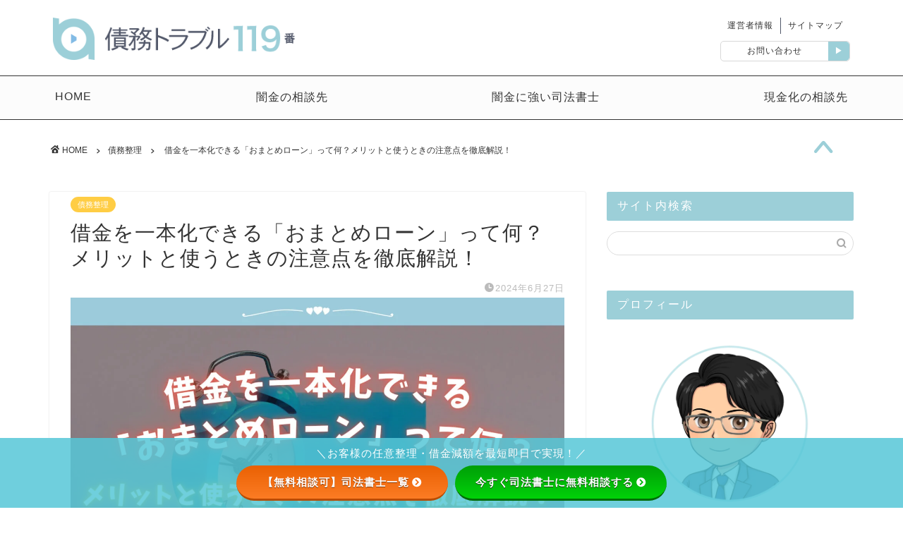

--- FILE ---
content_type: text/html; charset=UTF-8
request_url: https://saimu119.net/omatomeloan/
body_size: 30470
content:
<!DOCTYPE html>
<html lang="ja">
<head prefix="og: http://ogp.me/ns# fb: http://ogp.me/ns/fb# article: http://ogp.me/ns/article#">
<!-- Google Tag Manager -->
<script>setTimeout(function(){(function(w,d,s,l,i){w[l]=w[l]||[];w[l].push({'gtm.start':
new Date().getTime(),event:'gtm.js'});var f=d.getElementsByTagName(s)[0],
j=d.createElement(s),dl=l!='dataLayer'?'&l='+l:'';j.async=true;j.src=
'https://www.googletagmanager.com/gtm.js?id='+i+dl;f.parentNode.insertBefore(j,f);
})(window,document,'script','dataLayer','GTM-N9KL58H')},4000);</script>
<!-- End Google Tag Manager -->
<!-- JSON-LD -->
<!-- END JSON-LD -->
<meta charset="utf-8">
<meta http-equiv="X-UA-Compatible" content="IE=edge">
<meta name="viewport" content="width=device-width, initial-scale=1">
<!-- ここからOGP -->
<meta property="og:type" content="blog">
<meta property="og:title" content="借金を一本化できる「おまとめローン」って何？メリットと使うときの注意点を徹底解説！｜債務トラブル119番｜司法書士・弁護士事務所を比較"> 
<meta property="og:url" content="https://saimu119.net/omatomeloan/"> 
<meta property="og:description" content="借金を抱えていると、返済の管理に追われて大変ですよね。そんな時に役立つのが「おまとめローン」。おまとめローンを使えば、複"> 
<meta property="og:image" content="https://saimu119.net/wp-content/uploads/2024/06/414　借金を一本化できる「おまとめローン」って何？メリットと使うときの注意点を徹底解説！.jpg">
<meta property="og:site_name" content="債務トラブル119番｜司法書士・弁護士事務所を比較">
<meta property="fb:admins" content="">
<meta name="twitter:card" content="summary_large_image">
<meta name="twitter:site" content="@Saimu119">
<!-- ここまでOGP --> 

<meta name="description" itemprop="description" content="借金を抱えていると、返済の管理に追われて大変ですよね。そんな時に役立つのが「おまとめローン」。おまとめローンを使えば、複" >

<title>借金を一本化できる「おまとめローン」って何？メリットと使うときの注意点を徹底解説！</title>

		<!-- All in One SEO 4.9.3 - aioseo.com -->
	<meta name="robots" content="max-image-preview:large" />
	<meta name="author" content="sc-cw"/>
	<meta name="google-site-verification" content="2Gj13BJhJW55zFd5D-pmPmTYrTDGD2cNohCzQZNhrrw" />
	<link rel="canonical" href="https://saimu119.net/omatomeloan/" />
	<meta name="generator" content="All in One SEO (AIOSEO) 4.9.3" />
		<meta property="og:locale" content="ja_JP" />
		<meta property="og:site_name" content="債務トラブル119番" />
		<meta property="og:type" content="article" />
		<meta property="og:title" content="借金を一本化できる「おまとめローン」って何？メリットと使うときの注意点を徹底解説！" />
		<meta property="og:url" content="https://saimu119.net/omatomeloan/" />
		<meta property="og:image" content="https://saimu119.net/wp-content/uploads/2024/06/414　借金を一本化できる「おまとめローン」って何？メリットと使うときの注意点を徹底解説！.jpg" />
		<meta property="og:image:secure_url" content="https://saimu119.net/wp-content/uploads/2024/06/414　借金を一本化できる「おまとめローン」って何？メリットと使うときの注意点を徹底解説！.jpg" />
		<meta property="og:image:width" content="1920" />
		<meta property="og:image:height" content="1080" />
		<meta property="article:published_time" content="2024-06-27T08:17:12+00:00" />
		<meta property="article:modified_time" content="2024-06-27T08:17:12+00:00" />
		<meta name="twitter:card" content="summary_large_image" />
		<meta name="twitter:site" content="@saimu119" />
		<meta name="twitter:title" content="借金を一本化できる「おまとめローン」って何？メリットと使うときの注意点を徹底解説！" />
		<meta name="twitter:creator" content="@saimu119" />
		<meta name="twitter:image" content="https://saimu119.net/wp-content/uploads/2024/06/414　借金を一本化できる「おまとめローン」って何？メリットと使うときの注意点を徹底解説！.jpg" />
		<script type="application/ld+json" class="aioseo-schema">
			{"@context":"https:\/\/schema.org","@graph":[{"@type":"Article","@id":"https:\/\/saimu119.net\/omatomeloan\/#article","name":"\u501f\u91d1\u3092\u4e00\u672c\u5316\u3067\u304d\u308b\u300c\u304a\u307e\u3068\u3081\u30ed\u30fc\u30f3\u300d\u3063\u3066\u4f55\uff1f\u30e1\u30ea\u30c3\u30c8\u3068\u4f7f\u3046\u3068\u304d\u306e\u6ce8\u610f\u70b9\u3092\u5fb9\u5e95\u89e3\u8aac\uff01","headline":"\u501f\u91d1\u3092\u4e00\u672c\u5316\u3067\u304d\u308b\u300c\u304a\u307e\u3068\u3081\u30ed\u30fc\u30f3\u300d\u3063\u3066\u4f55\uff1f\u30e1\u30ea\u30c3\u30c8\u3068\u4f7f\u3046\u3068\u304d\u306e\u6ce8\u610f\u70b9\u3092\u5fb9\u5e95\u89e3\u8aac\uff01","author":{"@id":"https:\/\/saimu119.net\/author\/sc-cw\/#author"},"publisher":{"@id":"https:\/\/saimu119.net\/#organization"},"image":{"@type":"ImageObject","url":"https:\/\/saimu119.net\/wp-content\/uploads\/2024\/06\/414\u3000\u501f\u91d1\u3092\u4e00\u672c\u5316\u3067\u304d\u308b\u300c\u304a\u307e\u3068\u3081\u30ed\u30fc\u30f3\u300d\u3063\u3066\u4f55\uff1f\u30e1\u30ea\u30c3\u30c8\u3068\u4f7f\u3046\u3068\u304d\u306e\u6ce8\u610f\u70b9\u3092\u5fb9\u5e95\u89e3\u8aac\uff01.jpg","width":1920,"height":1080},"datePublished":"2024-06-27T17:17:12+09:00","dateModified":"2024-06-27T17:17:12+09:00","inLanguage":"ja","mainEntityOfPage":{"@id":"https:\/\/saimu119.net\/omatomeloan\/#webpage"},"isPartOf":{"@id":"https:\/\/saimu119.net\/omatomeloan\/#webpage"},"articleSection":"\u50b5\u52d9\u6574\u7406"},{"@type":"BreadcrumbList","@id":"https:\/\/saimu119.net\/omatomeloan\/#breadcrumblist","itemListElement":[{"@type":"ListItem","@id":"https:\/\/saimu119.net#listItem","position":1,"name":"Home","item":"https:\/\/saimu119.net","nextItem":{"@type":"ListItem","@id":"https:\/\/saimu119.net\/category\/saimuseiri\/#listItem","name":"\u50b5\u52d9\u6574\u7406"}},{"@type":"ListItem","@id":"https:\/\/saimu119.net\/category\/saimuseiri\/#listItem","position":2,"name":"\u50b5\u52d9\u6574\u7406","item":"https:\/\/saimu119.net\/category\/saimuseiri\/","nextItem":{"@type":"ListItem","@id":"https:\/\/saimu119.net\/omatomeloan\/#listItem","name":"\u501f\u91d1\u3092\u4e00\u672c\u5316\u3067\u304d\u308b\u300c\u304a\u307e\u3068\u3081\u30ed\u30fc\u30f3\u300d\u3063\u3066\u4f55\uff1f\u30e1\u30ea\u30c3\u30c8\u3068\u4f7f\u3046\u3068\u304d\u306e\u6ce8\u610f\u70b9\u3092\u5fb9\u5e95\u89e3\u8aac\uff01"},"previousItem":{"@type":"ListItem","@id":"https:\/\/saimu119.net#listItem","name":"Home"}},{"@type":"ListItem","@id":"https:\/\/saimu119.net\/omatomeloan\/#listItem","position":3,"name":"\u501f\u91d1\u3092\u4e00\u672c\u5316\u3067\u304d\u308b\u300c\u304a\u307e\u3068\u3081\u30ed\u30fc\u30f3\u300d\u3063\u3066\u4f55\uff1f\u30e1\u30ea\u30c3\u30c8\u3068\u4f7f\u3046\u3068\u304d\u306e\u6ce8\u610f\u70b9\u3092\u5fb9\u5e95\u89e3\u8aac\uff01","previousItem":{"@type":"ListItem","@id":"https:\/\/saimu119.net\/category\/saimuseiri\/#listItem","name":"\u50b5\u52d9\u6574\u7406"}}]},{"@type":"Organization","@id":"https:\/\/saimu119.net\/#organization","name":"\u50b5\u52d9\u30c8\u30e9\u30d6\u30eb119\u756a\uff5c\u53f8\u6cd5\u66f8\u58eb\u30fb\u5f01\u8b77\u58eb\u4e8b\u52d9\u6240\u3092\u6bd4\u8f03","url":"https:\/\/saimu119.net\/","sameAs":["https:\/\/twitter.com\/saimu119"]},{"@type":"Person","@id":"https:\/\/saimu119.net\/author\/sc-cw\/#author","url":"https:\/\/saimu119.net\/author\/sc-cw\/","name":"sc-cw","image":{"@type":"ImageObject","@id":"https:\/\/saimu119.net\/omatomeloan\/#authorImage","url":"https:\/\/secure.gravatar.com\/avatar\/dedefee86a55d890726e4a531d1b3b5b?s=96&d=mm&r=g","width":96,"height":96,"caption":"sc-cw"}},{"@type":"WebPage","@id":"https:\/\/saimu119.net\/omatomeloan\/#webpage","url":"https:\/\/saimu119.net\/omatomeloan\/","name":"\u501f\u91d1\u3092\u4e00\u672c\u5316\u3067\u304d\u308b\u300c\u304a\u307e\u3068\u3081\u30ed\u30fc\u30f3\u300d\u3063\u3066\u4f55\uff1f\u30e1\u30ea\u30c3\u30c8\u3068\u4f7f\u3046\u3068\u304d\u306e\u6ce8\u610f\u70b9\u3092\u5fb9\u5e95\u89e3\u8aac\uff01","inLanguage":"ja","isPartOf":{"@id":"https:\/\/saimu119.net\/#website"},"breadcrumb":{"@id":"https:\/\/saimu119.net\/omatomeloan\/#breadcrumblist"},"author":{"@id":"https:\/\/saimu119.net\/author\/sc-cw\/#author"},"creator":{"@id":"https:\/\/saimu119.net\/author\/sc-cw\/#author"},"image":{"@type":"ImageObject","url":"https:\/\/saimu119.net\/wp-content\/uploads\/2024\/06\/414\u3000\u501f\u91d1\u3092\u4e00\u672c\u5316\u3067\u304d\u308b\u300c\u304a\u307e\u3068\u3081\u30ed\u30fc\u30f3\u300d\u3063\u3066\u4f55\uff1f\u30e1\u30ea\u30c3\u30c8\u3068\u4f7f\u3046\u3068\u304d\u306e\u6ce8\u610f\u70b9\u3092\u5fb9\u5e95\u89e3\u8aac\uff01.jpg","@id":"https:\/\/saimu119.net\/omatomeloan\/#mainImage","width":1920,"height":1080},"primaryImageOfPage":{"@id":"https:\/\/saimu119.net\/omatomeloan\/#mainImage"},"datePublished":"2024-06-27T17:17:12+09:00","dateModified":"2024-06-27T17:17:12+09:00"},{"@type":"WebSite","@id":"https:\/\/saimu119.net\/#website","url":"https:\/\/saimu119.net\/","name":"\u50b5\u52d9\u30c8\u30e9\u30d6\u30eb119\u756a\uff5c\u53f8\u6cd5\u66f8\u58eb\u30fb\u5f01\u8b77\u58eb\u4e8b\u52d9\u6240\u3092\u6bd4\u8f03","inLanguage":"ja","publisher":{"@id":"https:\/\/saimu119.net\/#organization"}}]}
		</script>
		<!-- All in One SEO -->

<style id="ywsll_inlinecss"></style><link rel='dns-prefetch' href='//ajax.googleapis.com' />
<link rel='dns-prefetch' href='//cdnjs.cloudflare.com' />
<link rel='dns-prefetch' href='//use.fontawesome.com' />
<link rel='dns-prefetch' href='//www.google.com' />
<link rel='dns-prefetch' href='//fonts.googleapis.com' />
<link rel="alternate" type="application/rss+xml" title="債務トラブル119番｜司法書士・弁護士事務所を比較 &raquo; フィード" href="https://saimu119.net/feed/" />
<link rel="alternate" type="application/rss+xml" title="債務トラブル119番｜司法書士・弁護士事務所を比較 &raquo; コメントフィード" href="https://saimu119.net/comments/feed/" />
<link rel="alternate" type="application/rss+xml" title="債務トラブル119番｜司法書士・弁護士事務所を比較 &raquo; 借金を一本化できる「おまとめローン」って何？メリットと使うときの注意点を徹底解説！ のコメントのフィード" href="https://saimu119.net/omatomeloan/feed/" />
<link rel='stylesheet' id='rtoc_style-css' href='https://saimu119.net/wp-content/plugins/rich-table-of-content/css/rtoc_style.css?ver=6.3.7' type='text/css' media='all' />
<link rel='stylesheet' id='aioseo/css/src/vue/standalone/blocks/table-of-contents/global.scss-css' href='https://saimu119.net/wp-content/plugins/all-in-one-seo-pack/dist/Lite/assets/css/table-of-contents/global.e90f6d47.css?ver=4.9.3' type='text/css' media='all' />
<style id='classic-theme-styles-inline-css' type='text/css'>
/*! This file is auto-generated */
.wp-block-button__link{color:#fff;background-color:#32373c;border-radius:9999px;box-shadow:none;text-decoration:none;padding:calc(.667em + 2px) calc(1.333em + 2px);font-size:1.125em}.wp-block-file__button{background:#32373c;color:#fff;text-decoration:none}
</style>
<style id='global-styles-inline-css' type='text/css'>
body{--wp--preset--color--black: #000000;--wp--preset--color--cyan-bluish-gray: #abb8c3;--wp--preset--color--white: #ffffff;--wp--preset--color--pale-pink: #f78da7;--wp--preset--color--vivid-red: #cf2e2e;--wp--preset--color--luminous-vivid-orange: #ff6900;--wp--preset--color--luminous-vivid-amber: #fcb900;--wp--preset--color--light-green-cyan: #7bdcb5;--wp--preset--color--vivid-green-cyan: #00d084;--wp--preset--color--pale-cyan-blue: #8ed1fc;--wp--preset--color--vivid-cyan-blue: #0693e3;--wp--preset--color--vivid-purple: #9b51e0;--wp--preset--gradient--vivid-cyan-blue-to-vivid-purple: linear-gradient(135deg,rgba(6,147,227,1) 0%,rgb(155,81,224) 100%);--wp--preset--gradient--light-green-cyan-to-vivid-green-cyan: linear-gradient(135deg,rgb(122,220,180) 0%,rgb(0,208,130) 100%);--wp--preset--gradient--luminous-vivid-amber-to-luminous-vivid-orange: linear-gradient(135deg,rgba(252,185,0,1) 0%,rgba(255,105,0,1) 100%);--wp--preset--gradient--luminous-vivid-orange-to-vivid-red: linear-gradient(135deg,rgba(255,105,0,1) 0%,rgb(207,46,46) 100%);--wp--preset--gradient--very-light-gray-to-cyan-bluish-gray: linear-gradient(135deg,rgb(238,238,238) 0%,rgb(169,184,195) 100%);--wp--preset--gradient--cool-to-warm-spectrum: linear-gradient(135deg,rgb(74,234,220) 0%,rgb(151,120,209) 20%,rgb(207,42,186) 40%,rgb(238,44,130) 60%,rgb(251,105,98) 80%,rgb(254,248,76) 100%);--wp--preset--gradient--blush-light-purple: linear-gradient(135deg,rgb(255,206,236) 0%,rgb(152,150,240) 100%);--wp--preset--gradient--blush-bordeaux: linear-gradient(135deg,rgb(254,205,165) 0%,rgb(254,45,45) 50%,rgb(107,0,62) 100%);--wp--preset--gradient--luminous-dusk: linear-gradient(135deg,rgb(255,203,112) 0%,rgb(199,81,192) 50%,rgb(65,88,208) 100%);--wp--preset--gradient--pale-ocean: linear-gradient(135deg,rgb(255,245,203) 0%,rgb(182,227,212) 50%,rgb(51,167,181) 100%);--wp--preset--gradient--electric-grass: linear-gradient(135deg,rgb(202,248,128) 0%,rgb(113,206,126) 100%);--wp--preset--gradient--midnight: linear-gradient(135deg,rgb(2,3,129) 0%,rgb(40,116,252) 100%);--wp--preset--font-size--small: 13px;--wp--preset--font-size--medium: 20px;--wp--preset--font-size--large: 36px;--wp--preset--font-size--x-large: 42px;--wp--preset--spacing--20: 0.44rem;--wp--preset--spacing--30: 0.67rem;--wp--preset--spacing--40: 1rem;--wp--preset--spacing--50: 1.5rem;--wp--preset--spacing--60: 2.25rem;--wp--preset--spacing--70: 3.38rem;--wp--preset--spacing--80: 5.06rem;--wp--preset--shadow--natural: 6px 6px 9px rgba(0, 0, 0, 0.2);--wp--preset--shadow--deep: 12px 12px 50px rgba(0, 0, 0, 0.4);--wp--preset--shadow--sharp: 6px 6px 0px rgba(0, 0, 0, 0.2);--wp--preset--shadow--outlined: 6px 6px 0px -3px rgba(255, 255, 255, 1), 6px 6px rgba(0, 0, 0, 1);--wp--preset--shadow--crisp: 6px 6px 0px rgba(0, 0, 0, 1);}:where(.is-layout-flex){gap: 0.5em;}:where(.is-layout-grid){gap: 0.5em;}body .is-layout-flow > .alignleft{float: left;margin-inline-start: 0;margin-inline-end: 2em;}body .is-layout-flow > .alignright{float: right;margin-inline-start: 2em;margin-inline-end: 0;}body .is-layout-flow > .aligncenter{margin-left: auto !important;margin-right: auto !important;}body .is-layout-constrained > .alignleft{float: left;margin-inline-start: 0;margin-inline-end: 2em;}body .is-layout-constrained > .alignright{float: right;margin-inline-start: 2em;margin-inline-end: 0;}body .is-layout-constrained > .aligncenter{margin-left: auto !important;margin-right: auto !important;}body .is-layout-constrained > :where(:not(.alignleft):not(.alignright):not(.alignfull)){max-width: var(--wp--style--global--content-size);margin-left: auto !important;margin-right: auto !important;}body .is-layout-constrained > .alignwide{max-width: var(--wp--style--global--wide-size);}body .is-layout-flex{display: flex;}body .is-layout-flex{flex-wrap: wrap;align-items: center;}body .is-layout-flex > *{margin: 0;}body .is-layout-grid{display: grid;}body .is-layout-grid > *{margin: 0;}:where(.wp-block-columns.is-layout-flex){gap: 2em;}:where(.wp-block-columns.is-layout-grid){gap: 2em;}:where(.wp-block-post-template.is-layout-flex){gap: 1.25em;}:where(.wp-block-post-template.is-layout-grid){gap: 1.25em;}.has-black-color{color: var(--wp--preset--color--black) !important;}.has-cyan-bluish-gray-color{color: var(--wp--preset--color--cyan-bluish-gray) !important;}.has-white-color{color: var(--wp--preset--color--white) !important;}.has-pale-pink-color{color: var(--wp--preset--color--pale-pink) !important;}.has-vivid-red-color{color: var(--wp--preset--color--vivid-red) !important;}.has-luminous-vivid-orange-color{color: var(--wp--preset--color--luminous-vivid-orange) !important;}.has-luminous-vivid-amber-color{color: var(--wp--preset--color--luminous-vivid-amber) !important;}.has-light-green-cyan-color{color: var(--wp--preset--color--light-green-cyan) !important;}.has-vivid-green-cyan-color{color: var(--wp--preset--color--vivid-green-cyan) !important;}.has-pale-cyan-blue-color{color: var(--wp--preset--color--pale-cyan-blue) !important;}.has-vivid-cyan-blue-color{color: var(--wp--preset--color--vivid-cyan-blue) !important;}.has-vivid-purple-color{color: var(--wp--preset--color--vivid-purple) !important;}.has-black-background-color{background-color: var(--wp--preset--color--black) !important;}.has-cyan-bluish-gray-background-color{background-color: var(--wp--preset--color--cyan-bluish-gray) !important;}.has-white-background-color{background-color: var(--wp--preset--color--white) !important;}.has-pale-pink-background-color{background-color: var(--wp--preset--color--pale-pink) !important;}.has-vivid-red-background-color{background-color: var(--wp--preset--color--vivid-red) !important;}.has-luminous-vivid-orange-background-color{background-color: var(--wp--preset--color--luminous-vivid-orange) !important;}.has-luminous-vivid-amber-background-color{background-color: var(--wp--preset--color--luminous-vivid-amber) !important;}.has-light-green-cyan-background-color{background-color: var(--wp--preset--color--light-green-cyan) !important;}.has-vivid-green-cyan-background-color{background-color: var(--wp--preset--color--vivid-green-cyan) !important;}.has-pale-cyan-blue-background-color{background-color: var(--wp--preset--color--pale-cyan-blue) !important;}.has-vivid-cyan-blue-background-color{background-color: var(--wp--preset--color--vivid-cyan-blue) !important;}.has-vivid-purple-background-color{background-color: var(--wp--preset--color--vivid-purple) !important;}.has-black-border-color{border-color: var(--wp--preset--color--black) !important;}.has-cyan-bluish-gray-border-color{border-color: var(--wp--preset--color--cyan-bluish-gray) !important;}.has-white-border-color{border-color: var(--wp--preset--color--white) !important;}.has-pale-pink-border-color{border-color: var(--wp--preset--color--pale-pink) !important;}.has-vivid-red-border-color{border-color: var(--wp--preset--color--vivid-red) !important;}.has-luminous-vivid-orange-border-color{border-color: var(--wp--preset--color--luminous-vivid-orange) !important;}.has-luminous-vivid-amber-border-color{border-color: var(--wp--preset--color--luminous-vivid-amber) !important;}.has-light-green-cyan-border-color{border-color: var(--wp--preset--color--light-green-cyan) !important;}.has-vivid-green-cyan-border-color{border-color: var(--wp--preset--color--vivid-green-cyan) !important;}.has-pale-cyan-blue-border-color{border-color: var(--wp--preset--color--pale-cyan-blue) !important;}.has-vivid-cyan-blue-border-color{border-color: var(--wp--preset--color--vivid-cyan-blue) !important;}.has-vivid-purple-border-color{border-color: var(--wp--preset--color--vivid-purple) !important;}.has-vivid-cyan-blue-to-vivid-purple-gradient-background{background: var(--wp--preset--gradient--vivid-cyan-blue-to-vivid-purple) !important;}.has-light-green-cyan-to-vivid-green-cyan-gradient-background{background: var(--wp--preset--gradient--light-green-cyan-to-vivid-green-cyan) !important;}.has-luminous-vivid-amber-to-luminous-vivid-orange-gradient-background{background: var(--wp--preset--gradient--luminous-vivid-amber-to-luminous-vivid-orange) !important;}.has-luminous-vivid-orange-to-vivid-red-gradient-background{background: var(--wp--preset--gradient--luminous-vivid-orange-to-vivid-red) !important;}.has-very-light-gray-to-cyan-bluish-gray-gradient-background{background: var(--wp--preset--gradient--very-light-gray-to-cyan-bluish-gray) !important;}.has-cool-to-warm-spectrum-gradient-background{background: var(--wp--preset--gradient--cool-to-warm-spectrum) !important;}.has-blush-light-purple-gradient-background{background: var(--wp--preset--gradient--blush-light-purple) !important;}.has-blush-bordeaux-gradient-background{background: var(--wp--preset--gradient--blush-bordeaux) !important;}.has-luminous-dusk-gradient-background{background: var(--wp--preset--gradient--luminous-dusk) !important;}.has-pale-ocean-gradient-background{background: var(--wp--preset--gradient--pale-ocean) !important;}.has-electric-grass-gradient-background{background: var(--wp--preset--gradient--electric-grass) !important;}.has-midnight-gradient-background{background: var(--wp--preset--gradient--midnight) !important;}.has-small-font-size{font-size: var(--wp--preset--font-size--small) !important;}.has-medium-font-size{font-size: var(--wp--preset--font-size--medium) !important;}.has-large-font-size{font-size: var(--wp--preset--font-size--large) !important;}.has-x-large-font-size{font-size: var(--wp--preset--font-size--x-large) !important;}
.wp-block-navigation a:where(:not(.wp-element-button)){color: inherit;}
:where(.wp-block-post-template.is-layout-flex){gap: 1.25em;}:where(.wp-block-post-template.is-layout-grid){gap: 1.25em;}
:where(.wp-block-columns.is-layout-flex){gap: 2em;}:where(.wp-block-columns.is-layout-grid){gap: 2em;}
.wp-block-pullquote{font-size: 1.5em;line-height: 1.6;}
</style>
<link rel='stylesheet' id='bfb_fontawesome_stylesheet-css' href='https://use.fontawesome.com/releases/v5.12.1/css/all.css?ver=6.3.7' type='text/css' media='all' />


<link rel='stylesheet' id='pz-linkcard-css' href='//saimu119.net/wp-content/uploads/pz-linkcard/style.css?ver=2.5.5.1' type='text/css' media='all' />
<link rel='stylesheet' id='parent-style-css' href='https://saimu119.net/wp-content/themes/jin/style.css?ver=6.3.7' type='text/css' media='all' />
<link rel='stylesheet' id='theme-style-css' href='https://saimu119.net/wp-content/themes/jin-child/style.css?ver=6.3.7' type='text/css' media='all' />
<link rel="https://api.w.org/" href="https://saimu119.net/wp-json/" /><link rel="alternate" type="application/json" href="https://saimu119.net/wp-json/wp/v2/posts/19643" /><link rel='shortlink' href='https://saimu119.net/?p=19643' />
<link rel="alternate" type="application/json+oembed" href="https://saimu119.net/wp-json/oembed/1.0/embed?url=https%3A%2F%2Fsaimu119.net%2Fomatomeloan%2F" />
<link rel="alternate" type="text/xml+oembed" href="https://saimu119.net/wp-json/oembed/1.0/embed?url=https%3A%2F%2Fsaimu119.net%2Fomatomeloan%2F&#038;format=xml" />
<!-- Markup (JSON-LD) structured in schema.org ver.4.8.1 START -->
<script type="application/ld+json">
{
    "@context": "https://schema.org",
    "@type": "BreadcrumbList",
    "itemListElement": [
        {
            "@type": "ListItem",
            "position": 1,
            "item": {
                "@id": "https://saimu119.net",
                "name": "ホーム"
            }
        },
        {
            "@type": "ListItem",
            "position": 2,
            "item": {
                "@id": "https://saimu119.net/category/saimuseiri/",
                "name": "債務整理"
            }
        },
        {
            "@type": "ListItem",
            "position": 3,
            "item": {
                "@id": "https://saimu119.net/omatomeloan/",
                "name": "借金を一本化できる「おまとめローン」って何？メリットと使うときの注意点を徹底解説！"
            }
        }
    ]
}
</script>
<!-- Markup (JSON-LD) structured in schema.org END -->
<link rel="llms-sitemap" href="https://saimu119.net/llms.txt" />
	<style type="text/css">
		#wrapper{
							background-color: #fff;
				background-image: ;
					}
		.related-entry-headline-text span:before,
		#comment-title span:before,
		#reply-title span:before{
			background-color: #9ccfd8;
			border-color: #9ccfd8!important;
		}
		
		#breadcrumb:after,
		#page-top a{	
			background-color: #9ccfd8;
		}
				footer{
			background-color: #9ccfd8;
		}
		.footer-inner a,
		#copyright,
		#copyright-center{
			border-color: #fff!important;
			color: #fff!important;
		}
		#footer-widget-area
		{
			border-color: #fff!important;
		}
				.page-top-footer a{
			color: #9ccfd8!important;
		}
				#breadcrumb ul li,
		#breadcrumb ul li a{
			color: #9ccfd8!important;
		}
		
		body,
		a,
		a:link,
		a:visited,
		.my-profile,
		.widgettitle,
		.tabBtn-mag label{
			color: #333333;
		}
		a:hover{
			color: #008db7;
		}
						.widget_nav_menu ul > li > a:before,
		.widget_categories ul > li > a:before,
		.widget_pages ul > li > a:before,
		.widget_recent_entries ul > li > a:before,
		.widget_archive ul > li > a:before,
		.widget_archive form:after,
		.widget_categories form:after,
		.widget_nav_menu ul > li > ul.sub-menu > li > a:before,
		.widget_categories ul > li > .children > li > a:before,
		.widget_pages ul > li > .children > li > a:before,
		.widget_nav_menu ul > li > ul.sub-menu > li > ul.sub-menu li > a:before,
		.widget_categories ul > li > .children > li > .children li > a:before,
		.widget_pages ul > li > .children > li > .children li > a:before{
			color: #9ccfd8;
		}
		.widget_nav_menu ul .sub-menu .sub-menu li a:before{
			background-color: #333333!important;
		}
		footer .footer-widget,
		footer .footer-widget a,
		footer .footer-widget ul li,
		.footer-widget.widget_nav_menu ul > li > a:before,
		.footer-widget.widget_categories ul > li > a:before,
		.footer-widget.widget_recent_entries ul > li > a:before,
		.footer-widget.widget_pages ul > li > a:before,
		.footer-widget.widget_archive ul > li > a:before,
		footer .widget_tag_cloud .tagcloud a:before{
			color: #fff!important;
			border-color: #fff!important;
		}
		footer .footer-widget .widgettitle{
			color: #fff!important;
			border-color: #ffcd44!important;
		}
		footer .widget_nav_menu ul .children .children li a:before,
		footer .widget_categories ul .children .children li a:before,
		footer .widget_nav_menu ul .sub-menu .sub-menu li a:before{
			background-color: #fff!important;
		}
		#drawernav a:hover,
		.post-list-title,
		#prev-next p,
		#toc_container .toc_list li a{
			color: #333333!important;
		}
		
		#header-box{
			background-color: #ffffff;
		}
						@media (min-width: 768px) {
		#header-box .header-box10-bg:before,
		#header-box .header-box11-bg:before{
			border-radius: 2px;
		}
		}
										@media (min-width: 768px) {
			.top-image-meta{
				margin-top: calc( - 30px);
			}
		}
		@media (min-width: 1200px) {
			.top-image-meta{
				margin-top: calc();
			}
		}
				.pickup-contents:before{
			background-color: #ffffff!important;
		}
		
		.main-image-text{
			color: #555;
		}
		.main-image-text-sub{
			color: #555;
		}
		
				@media (min-width: 481px) {
			#site-info{
				padding-top: 15px!important;
				padding-bottom: 15px!important;
			}
		}
		
		#site-info span a{
			color: #f4f4f4!important;
		}
		
				#headmenu .headsns .line a svg{
			fill: #f4f4f4!important;
		}
		#headmenu .headsns a,
		#headmenu{
			color: #f4f4f4!important;
			border-color:#f4f4f4!important;
		}
						.profile-follow .line-sns a svg{
			fill: #9ccfd8!important;
		}
		.profile-follow .line-sns a:hover svg{
			fill: #ffcd44!important;
		}
		.profile-follow a{
			color: #9ccfd8!important;
			border-color:#9ccfd8!important;
		}
		.profile-follow a:hover,
		#headmenu .headsns a:hover{
			color:#ffcd44!important;
			border-color:#ffcd44!important;
		}
				.search-box:hover{
			color:#ffcd44!important;
			border-color:#ffcd44!important;
		}
				#header #headmenu .headsns .line a:hover svg{
			fill:#ffcd44!important;
		}
		.cps-icon-bar,
		#navtoggle:checked + .sp-menu-open .cps-icon-bar{
			background-color: #f4f4f4;
		}
		#nav-container{
			background-color: #fff;
		}
		.menu-box .menu-item svg{
			fill:#3b4675;
		}
		#drawernav ul.menu-box > li > a,
		#drawernav2 ul.menu-box > li > a,
		#drawernav3 ul.menu-box > li > a,
		#drawernav4 ul.menu-box > li > a,
		#drawernav5 ul.menu-box > li > a,
		#drawernav ul.menu-box > li.menu-item-has-children:after,
		#drawernav2 ul.menu-box > li.menu-item-has-children:after,
		#drawernav3 ul.menu-box > li.menu-item-has-children:after,
		#drawernav4 ul.menu-box > li.menu-item-has-children:after,
		#drawernav5 ul.menu-box > li.menu-item-has-children:after{
			color: #3b4675!important;
		}
		#drawernav ul.menu-box li a,
		#drawernav2 ul.menu-box li a,
		#drawernav3 ul.menu-box li a,
		#drawernav4 ul.menu-box li a,
		#drawernav5 ul.menu-box li a{
			font-size: 14px!important;
		}
		#drawernav3 ul.menu-box > li{
			color: #333333!important;
		}
		#drawernav4 .menu-box > .menu-item > a:after,
		#drawernav3 .menu-box > .menu-item > a:after,
		#drawernav .menu-box > .menu-item > a:after{
			background-color: #3b4675!important;
		}
		#drawernav2 .menu-box > .menu-item:hover,
		#drawernav5 .menu-box > .menu-item:hover{
			border-top-color: #9ccfd8!important;
		}
				.cps-info-bar a{
			background-color: #ffcd44!important;
		}
				@media (min-width: 768px) {
			.post-list-mag .post-list-item:not(:nth-child(2n)){
				margin-right: 2.6%;
			}
		}
				@media (min-width: 768px) {
			#tab-1:checked ~ .tabBtn-mag li [for="tab-1"]:after,
			#tab-2:checked ~ .tabBtn-mag li [for="tab-2"]:after,
			#tab-3:checked ~ .tabBtn-mag li [for="tab-3"]:after,
			#tab-4:checked ~ .tabBtn-mag li [for="tab-4"]:after{
				border-top-color: #9ccfd8!important;
			}
			.tabBtn-mag label{
				border-bottom-color: #9ccfd8!important;
			}
		}
		#tab-1:checked ~ .tabBtn-mag li [for="tab-1"],
		#tab-2:checked ~ .tabBtn-mag li [for="tab-2"],
		#tab-3:checked ~ .tabBtn-mag li [for="tab-3"],
		#tab-4:checked ~ .tabBtn-mag li [for="tab-4"],
		#prev-next a.next:after,
		#prev-next a.prev:after,
		.more-cat-button a:hover span:before{
			background-color: #9ccfd8!important;
		}
		

		.swiper-slide .post-list-cat,
		.post-list-mag .post-list-cat,
		.post-list-mag3col .post-list-cat,
		.post-list-mag-sp1col .post-list-cat,
		.swiper-pagination-bullet-active,
		.pickup-cat,
		.post-list .post-list-cat,
		#breadcrumb .bcHome a:hover span:before,
		.popular-item:nth-child(1) .pop-num,
		.popular-item:nth-child(2) .pop-num,
		.popular-item:nth-child(3) .pop-num{
			background-color: #ffcd44!important;
		}
		.sidebar-btn a,
		.profile-sns-menu{
			background-color: #ffcd44!important;
		}
		.sp-sns-menu a,
		.pickup-contents-box a:hover .pickup-title{
			border-color: #9ccfd8!important;
			color: #9ccfd8!important;
		}
				.pickup-image:after{
			display: none;
		}
				.pro-line svg{
			fill: #9ccfd8!important;
		}
		.cps-post-cat a,
		.meta-cat,
		.popular-cat{
			background-color: #ffcd44!important;
			border-color: #ffcd44!important;
		}
		.tagicon,
		.tag-box a,
		#toc_container .toc_list > li,
		#toc_container .toc_title{
			color: #9ccfd8!important;
		}
		.widget_tag_cloud a::before{
			color: #333333!important;
		}
		.tag-box a,
		#toc_container:before{
			border-color: #9ccfd8!important;
		}
		.cps-post-cat a:hover{
			color: #008db7!important;
		}
		.pagination li:not([class*="current"]) a:hover,
		.widget_tag_cloud a:hover{
			background-color: #9ccfd8!important;
		}
		.pagination li:not([class*="current"]) a:hover{
			opacity: 0.5!important;
		}
		.pagination li.current a{
			background-color: #9ccfd8!important;
			border-color: #9ccfd8!important;
		}
		.nextpage a:hover span {
			color: #9ccfd8!important;
			border-color: #9ccfd8!important;
		}
		.cta-content:before{
			background-color: #56c7d8!important;
		}
		.cta-text,
		.info-title{
			color: #fff!important;
		}
		#footer-widget-area.footer_style1 .widgettitle{
			border-color: #ffcd44!important;
		}
		.sidebar_style1 .widgettitle,
		.sidebar_style5 .widgettitle{
			border-color: #9ccfd8!important;
		}
		.sidebar_style2 .widgettitle,
		.sidebar_style4 .widgettitle,
		.sidebar_style6 .widgettitle,
		#home-bottom-widget .widgettitle,
		#home-top-widget .widgettitle,
		#post-bottom-widget .widgettitle,
		#post-top-widget .widgettitle{
			background-color: #9ccfd8!important;
		}
		#home-bottom-widget .widget_search .search-box input[type="submit"],
		#home-top-widget .widget_search .search-box input[type="submit"],
		#post-bottom-widget .widget_search .search-box input[type="submit"],
		#post-top-widget .widget_search .search-box input[type="submit"]{
			background-color: #ffcd44!important;
		}
		
		.tn-logo-size{
			font-size: 80%!important;
		}
		@media (min-width: 481px) {
		.tn-logo-size img{
			width: calc(80%*0.5)!important;
		}
		}
		@media (min-width: 768px) {
		.tn-logo-size img{
			width: calc(80%*2.2)!important;
		}
		}
		@media (min-width: 1200px) {
		.tn-logo-size img{
			width: 80%!important;
		}
		}
		.sp-logo-size{
			font-size: 100%!important;
		}
		.sp-logo-size img{
			width: 100%!important;
		}
				.cps-post-main ul > li:before,
		.cps-post-main ol > li:before{
			background-color: #ffcd44!important;
		}
		.profile-card .profile-title{
			background-color: #9ccfd8!important;
		}
		.profile-card{
			border-color: #9ccfd8!important;
		}
		.cps-post-main a{
			color:#006ece;
		}
		.cps-post-main .marker{
			background: -webkit-linear-gradient( transparent 60%, #fffece 0% ) ;
			background: linear-gradient( transparent 60%, #fffece 0% ) ;
		}
		.cps-post-main .marker2{
			background: -webkit-linear-gradient( transparent 60%, #a9eaf2 0% ) ;
			background: linear-gradient( transparent 60%, #a9eaf2 0% ) ;
		}
		.cps-post-main .jic-sc{
			color:#e9546b;
		}
		
		
		.simple-box1{
			border-color:#ef9b9b!important;
		}
		.simple-box2{
			border-color:#f2bf7d!important;
		}
		.simple-box3{
			border-color:#b5e28a!important;
		}
		.simple-box4{
			border-color:#7badd8!important;
		}
		.simple-box4:before{
			background-color: #7badd8;
		}
		.simple-box5{
			border-color:#e896c7!important;
		}
		.simple-box5:before{
			background-color: #e896c7;
		}
		.simple-box6{
			background-color:#fffdef!important;
		}
		.simple-box7{
			border-color:#def1f9!important;
		}
		.simple-box7:before{
			background-color:#def1f9!important;
		}
		.simple-box8{
			border-color:#96ddc1!important;
		}
		.simple-box8:before{
			background-color:#96ddc1!important;
		}
		.simple-box9:before{
			background-color:#e1c0e8!important;
		}
				.simple-box9:after{
			border-color:#e1c0e8 #e1c0e8 #fff #fff!important;
		}
				
		.kaisetsu-box1:before,
		.kaisetsu-box1-title{
			background-color:#ffb49e!important;
		}
		.kaisetsu-box2{
			border-color:#89c2f4!important;
		}
		.kaisetsu-box2-title{
			background-color:#89c2f4!important;
		}
		.kaisetsu-box4{
			border-color:#ea91a9!important;
		}
		.kaisetsu-box4-title{
			background-color:#ea91a9!important;
		}
		.kaisetsu-box5:before{
			background-color:#57b3ba!important;
		}
		.kaisetsu-box5-title{
			background-color:#57b3ba!important;
		}
		
		.concept-box1{
			border-color:#85db8f!important;
		}
		.concept-box1:after{
			background-color:#85db8f!important;
		}
		.concept-box1:before{
			content:"ポイント"!important;
			color:#85db8f!important;
		}
		.concept-box2{
			border-color:#f7cf6a!important;
		}
		.concept-box2:after{
			background-color:#f7cf6a!important;
		}
		.concept-box2:before{
			content:"注意点"!important;
			color:#f7cf6a!important;
		}
		.concept-box3{
			border-color:#86cee8!important;
		}
		.concept-box3:after{
			background-color:#86cee8!important;
		}
		.concept-box3:before{
			content:"債務整理のメリット"!important;
			color:#86cee8!important;
		}
		.concept-box4{
			border-color:#ed8989!important;
		}
		.concept-box4:after{
			background-color:#ed8989!important;
		}
		.concept-box4:before{
			content:"債務整理のデメリット"!important;
			color:#ed8989!important;
		}
		.concept-box5{
			border-color:#9e9e9e!important;
		}
		.concept-box5:after{
			background-color:#9e9e9e!important;
		}
		.concept-box5:before{
			content:"参考"!important;
			color:#9e9e9e!important;
		}
		.concept-box6{
			border-color:#8eaced!important;
		}
		.concept-box6:after{
			background-color:#8eaced!important;
		}
		.concept-box6:before{
			content:"メモ"!important;
			color:#8eaced!important;
		}
		
		.innerlink-box1,
		.blog-card{
			border-color:#73bc9b!important;
		}
		.innerlink-box1-title{
			background-color:#73bc9b!important;
			border-color:#73bc9b!important;
		}
		.innerlink-box1:before,
		.blog-card-hl-box{
			background-color:#73bc9b!important;
		}
				
		.jin-ac-box01-title::after{
			color: #9ccfd8;
		}
		
		.color-button01 a,
		.color-button01 a:hover,
		.color-button01:before{
			background-color: #efc921!important;
		}
		.top-image-btn-color a,
		.top-image-btn-color a:hover,
		.top-image-btn-color:before{
			background-color: #dd3333!important;
		}
		.color-button02 a,
		.color-button02 a:hover,
		.color-button02:before{
			background-color: #87d64f!important;
		}
		
		.color-button01-big a,
		.color-button01-big a:hover,
		.color-button01-big:before{
			background-color: #3296d1!important;
		}
		.color-button01-big a,
		.color-button01-big:before{
			border-radius: 5px!important;
		}
		.color-button01-big a{
			padding-top: 20px!important;
			padding-bottom: 20px!important;
		}
		
		.color-button02-big a,
		.color-button02-big a:hover,
		.color-button02-big:before{
			background-color: #83d159!important;
		}
		.color-button02-big a,
		.color-button02-big:before{
			border-radius: 5px!important;
		}
		.color-button02-big a{
			padding-top: 20px!important;
			padding-bottom: 20px!important;
		}
				.color-button01-big{
			width: 75%!important;
		}
		.color-button02-big{
			width: 75%!important;
		}
				
		
					.top-image-btn-color a:hover,
			.color-button01 a:hover,
			.color-button02 a:hover,
			.color-button01-big a:hover,
			.color-button02-big a:hover{
				opacity: 1;
			}
				
		.h2-style01 h2,
		.h2-style02 h2:before,
		.h2-style03 h2,
		.h2-style04 h2:before,
		.h2-style05 h2,
		.h2-style07 h2:before,
		.h2-style07 h2:after,
		.h3-style03 h3:before,
		.h3-style02 h3:before,
		.h3-style05 h3:before,
		.h3-style07 h3:before,
		.h2-style08 h2:after,
		.h2-style10 h2:before,
		.h2-style10 h2:after,
		.h3-style02 h3:after,
		.h4-style02 h4:before{
			background-color: #9ccfd8!important;
		}
		.h3-style01 h3,
		.h3-style04 h3,
		.h3-style05 h3,
		.h3-style06 h3,
		.h4-style01 h4,
		.h2-style02 h2,
		.h2-style08 h2,
		.h2-style08 h2:before,
		.h2-style09 h2,
		.h4-style03 h4{
			border-color: #9ccfd8!important;
		}
		.h2-style05 h2:before{
			border-top-color: #9ccfd8!important;
		}
		.h2-style06 h2:before,
		.sidebar_style3 .widgettitle:after{
			background-image: linear-gradient(
				-45deg,
				transparent 25%,
				#9ccfd8 25%,
				#9ccfd8 50%,
				transparent 50%,
				transparent 75%,
				#9ccfd8 75%,
				#9ccfd8			);
		}
				.jin-h2-icons.h2-style02 h2 .jic:before,
		.jin-h2-icons.h2-style04 h2 .jic:before,
		.jin-h2-icons.h2-style06 h2 .jic:before,
		.jin-h2-icons.h2-style07 h2 .jic:before,
		.jin-h2-icons.h2-style08 h2 .jic:before,
		.jin-h2-icons.h2-style09 h2 .jic:before,
		.jin-h2-icons.h2-style10 h2 .jic:before,
		.jin-h3-icons.h3-style01 h3 .jic:before,
		.jin-h3-icons.h3-style02 h3 .jic:before,
		.jin-h3-icons.h3-style03 h3 .jic:before,
		.jin-h3-icons.h3-style04 h3 .jic:before,
		.jin-h3-icons.h3-style05 h3 .jic:before,
		.jin-h3-icons.h3-style06 h3 .jic:before,
		.jin-h3-icons.h3-style07 h3 .jic:before,
		.jin-h4-icons.h4-style01 h4 .jic:before,
		.jin-h4-icons.h4-style02 h4 .jic:before,
		.jin-h4-icons.h4-style03 h4 .jic:before,
		.jin-h4-icons.h4-style04 h4 .jic:before{
			color:#9ccfd8;
		}
		
		@media all and (-ms-high-contrast:none){
			*::-ms-backdrop, .color-button01:before,
			.color-button02:before,
			.color-button01-big:before,
			.color-button02-big:before{
				background-color: #595857!important;
			}
		}
		
		.jin-lp-h2 h2,
		.jin-lp-h2 h2{
			background-color: transparent!important;
			border-color: transparent!important;
			color: #333333!important;
		}
		.jincolumn-h3style2{
			border-color:#9ccfd8!important;
		}
		.jinlph2-style1 h2:first-letter{
			color:#9ccfd8!important;
		}
		.jinlph2-style2 h2,
		.jinlph2-style3 h2{
			border-color:#9ccfd8!important;
		}
		.jin-photo-title .jin-fusen1-down,
		.jin-photo-title .jin-fusen1-even,
		.jin-photo-title .jin-fusen1-up{
			border-left-color:#9ccfd8;
		}
		.jin-photo-title .jin-fusen2,
		.jin-photo-title .jin-fusen3{
			background-color:#9ccfd8;
		}
		.jin-photo-title .jin-fusen2:before,
		.jin-photo-title .jin-fusen3:before {
			border-top-color: #9ccfd8;
		}
		.has-huge-font-size{
			font-size:42px!important;
		}
		.has-large-font-size{
			font-size:36px!important;
		}
		.has-medium-font-size{
			font-size:20px!important;
		}
		.has-normal-font-size{
			font-size:16px!important;
		}
		.has-small-font-size{
			font-size:13px!important;
		}
		
		
	</style>
	<style type="text/css">
		/*<!--  -->*/
		.rtoc-mokuji-content{
			background-color: #ffffff;
		}
		.rtoc-mokuji-content.frame1{
			border: 1px solid #9ccfd8;
		}
		.rtoc-mokuji-content #rtoc-mokuji-title{
			color:#9ccfd8;
		}
		.rtoc-mokuji-content .rtoc-mokuji li > a{
			color: #333333;
		}
		.rtoc-mokuji-content .mokuji_ul.level-1 > .rtoc-item::before{
			background-color:#9ccfd8!important;
		}
		.rtoc-mokuji-content .mokuji_ul.level-2 > .rtoc-item::before{
			background-color:#9ccfd8!important;
		}
		.rtoc-mokuji-content.frame2::before,.rtoc-mokuji-content.frame3,.rtoc-mokuji-content.frame4,.rtoc-mokuji-content.frame5{
			border-color:#9ccfd8;
		}
		.rtoc-mokuji-content.frame5::before,.rtoc-mokuji-content.frame5::after{
			background-color:#9ccfd8;
		}
		.cls-1,.cls-2{
    		stroke:#9ccfd8;
    	}
    	.rtoc-mokuji-content .decimal_ol.level-2 > .rtoc-item::before,.rtoc-mokuji-content .mokuji_ol > .rtoc-item::before{
    		color: #9ccfd8;
    	}
    	.rtoc-mokuji-content .decimal_ol > .rtoc-item::after{
    		background-color: #9ccfd8;
    	}
    	.rtoc-mokuji-content .decimal_ol > .rtoc-item::before{
    		color: #9ccfd8;
    	}

    	/*６*/
    	#rtoc-mokuji-wrapper.addon6 #rtoc-mokuji-title span .cls-1,#rtoc-mokuji-wrapper.addon6 #rtoc-mokuji-title span .cls-2{
    		stroke: #9ccfd8!important;
    	}
    	#rtoc-mokuji-wrapper.addon6 .rtoc-mokuji.level-1 > .rtoc-item{
    		border-color: #9ccfd8;
    	}
    	#rtoc-mokuji-wrapper.addon6 .rtoc-mokuji.level-1 .rtoc-mokuji.level-2{
    		border-color: #9ccfd8    	}
    	/*7*/
    	#rtoc-mokuji-wrapper.addon7 .rtoc-mokuji.level-1 .rtoc-chapter .rtoc-chapter-text{
    		color: #9ccfd8;
    	}
    	#rtoc-mokuji-wrapper.addon7 .rtoc-mokuji.level-1 > .rtoc-item::before{
    		background-color: #9ccfd8!important;
    	}
    	#rtoc-mokuji-wrapper.addon7 .rtoc-mokuji.level-1 > .rtoc-item .rtoc-mokuji.level-2{
    		border-color: #9ccfd8;
    	}
    	#rtoc_return a::before{
    		background-image: url(https://saimu119.net/wp-content/plugins/rich-table-of-content/include/../img/rtoc_return.png);
    	}

    	#rtoc_return a{
    		background-color: #9ccfd8!important;
    	}

	</style>
	            <style type="text/css">
                .rtoc-mokuji-content #rtoc-mokuji-title{
                    color: #9ccfd8;
                }
                .rtoc-mokuji-content.frame2::before, .rtoc-mokuji-content.frame3, .rtoc-mokuji-content.frame4, .rtoc-mokuji-content.frame5{
                    border-color: #9ccfd8;
                }
                .rtoc-mokuji-content .decimal_ol > .rtoc-item::before,.rtoc-mokuji-content .decimal_ol.level-2 > .rtoc-item::before, .rtoc-mokuji-content .mokuji_ol > .rtoc-item::before{
                    color: #9ccfd8;
                }
                .rtoc-mokuji-content .decimal_ol > .rtoc-item::after,.rtoc-mokuji-content .decimal_ol > .rtoc-item::after,.rtoc-mokuji-content .mokuji_ul.level-1 > .rtoc-item::before,.rtoc-mokuji-content .mokuji_ul.level-2 > .rtoc-item::before{
                    background-color: #9ccfd8!important;
                }
            </style>
            <style>
	.yws_lazy,.yws_lazy *{
		background-image:none !important;
	}
	.swiper-slide .yws_lazy{
		background:none !important;
	}
	.cps-info-bar a span:after{
		display:none;
	}
</style>
<link rel="icon" href="https://saimu119.net/wp-content/uploads/2020/07/cropped-sugosugi01-32x32.png" sizes="32x32" />
<link rel="icon" href="https://saimu119.net/wp-content/uploads/2020/07/cropped-sugosugi01-192x192.png" sizes="192x192" />
<link rel="apple-touch-icon" href="https://saimu119.net/wp-content/uploads/2020/07/cropped-sugosugi01-180x180.png" />
<meta name="msapplication-TileImage" content="https://saimu119.net/wp-content/uploads/2020/07/cropped-sugosugi01-270x270.png" />
		<style type="text/css" id="wp-custom-css">
			.pickup-title {display:none;}

.pickup-contents-box .pickup-contents li a .pickup-image:after {content:none;}

/*---パンくずリスト---*/
/*PC表示の設定*/
  @media (min-width: 768px) {
    #breadcrumb ul li a,
    #breadcrumb ul li {
      font-weight: 300;/*文字の太さ*/
      color: rgba(51,51,51) !important;/*文字色*/
		} }
/*スマホ表示の設定*/
  @media (max-width: 767px) {
    #breadcrumb ul li a,
    #breadcrumb ul li {
      font-weight: 400;/*文字の太さ*/
      color: rgba(51,51,51) !important;/*文字色*/
		} }

/*---RECAPCHAバッジ消去---*/
.grecaptcha-badge {
    opacity: 0;
}		</style>
			
<!--カエレバCSS-->
<!--アプリーチCSS-->


</head>
<body class="post-template-default single single-post postid-19643 single-format-standard" id="nofont-style">
<!-- Google Tag Manager (noscript) -->
<noscript><iframe src="https://www.googletagmanager.com/ns.html?id=GTM-N9KL58H"
height="0" width="0" style="display:none;visibility:hidden"></iframe></noscript>
<!-- End Google Tag Manager (noscript) -->
<div id="wrapper">
	
	<div id="scroll-content" class="animate">

	<header id="h_top">
		<div class="container-header">
			<h1></h1>
			<div class="top_imgin">
			<div class="top_logo">
			
	    		<div class="tl_left">
		    		<div class="tll_img">
		    			<div><a href="https://saimu119.net"><picture><source media="(max-width: 768px)" srcset="https://saimu119.net/wp-content/themes/jin-child/images/logo_s.png"> <noscript><img src="https://saimu119.net/wp-content/themes/jin-child/images/logo_s.png" src="https://saimu119.net/wp-content/themes/jin-child/images/logo_s.png" alt="債務トラブル119番｜司法書士・弁護士事務所を比較" width="100%" /></noscript><img src="https://saimu119.net/wp-content/themes/jin-child/images/logo_s.png" src="data:image/svg+xml,%3Csvg%20xmlns='http://www.w3.org/2000/svg'%20width='100%'%20height=''%20viewBox='0%200%20100%%20'%3E%3C/svg%3E" data-src="https://saimu119.net/wp-content/themes/jin-child/images/logo_s.png" alt="債務トラブル119番｜司法書士・弁護士事務所を比較" width="100%" / class="lozad" /> </picture></a></div>
		    			<!--<div><a href="https://saimu119.net"><noscript><img src="https://saimu119.net/wp-content/themes/jin-child/images/t_sns01.png"></noscript><img src="data:image/svg+xml,%3Csvg%20xmlns='http://www.w3.org/2000/svg'%20width='62'%20height='62'%20viewBox='0%200%2062%2062'%3E%3C/svg%3E" data-src="https://saimu119.net/wp-content/themes/jin-child/images/t_sns01.png" class="lozad" /></a></div>
		    			<div><a href="https://twitter.com/Saimu119" target="_blank"><noscript><img src="https://saimu119.net/wp-content/themes/jin-child/images/t_sns02.png"></noscript><img src="data:image/svg+xml,%3Csvg%20xmlns='http://www.w3.org/2000/svg'%20width='62'%20height='62'%20viewBox='0%200%2062%2062'%3E%3C/svg%3E" data-src="https://saimu119.net/wp-content/themes/jin-child/images/t_sns02.png" class="lozad" /></a></div>-->
		    		</div>
		    	</div>
		    	<div class="tl_right">
		    		<ul>
		    			<li><a href="https://saimu119.net/uneishajoho/" title="運営者情報">運営者情報</a></li>
		    			<li><a href="https://saimu119.net/sitemap/" title="利用規約">サイトマップ</a></li>
		    		</ul>
		    		<div class="tlr_con"><a href="https://saimu119.net/toiawase/" title="お問い合わせ"> お問い合わせ </a></div>
		    	</div>
		    </div>
	    	</div>
	    	
	    	<nav id="global-nav">
									<nav class="fixed-content"><ul class="menu-box"><li class="menu-item menu-item-type-post_type menu-item-object-page menu-item-home menu-item-2978"><a href="https://saimu119.net/">HOME</a></li>
<li class="menu-item menu-item-type-post_type menu-item-object-post menu-item-10622"><a href="https://saimu119.net/yamikin-soudan/">闇金の相談先</a></li>
<li class="menu-item menu-item-type-post_type menu-item-object-post menu-item-10625"><a href="https://saimu119.net/yamikin-taisaku/">闇金に強い司法書士</a></li>
<li class="menu-item menu-item-type-post_type menu-item-object-post menu-item-10623"><a href="https://saimu119.net/atobarai-bengoshi-sihousyosi/">現金化の相談先</a></li>
</ul></nav>							</nav>

	    	<div id="nav-toggle">
		        <div>
		        <span></span>
		        <span></span>
		        <span></span>
		        </div>
		    </div>
			
		</div>
	</header>

	<div class="h_martop"></div>
	
	<div class="clearfix"></div>

			
										
	
						<!-- breadcrumb -->
<div id="breadcrumb" class="footer_type1">
	<ul itemscope itemtype="https://schema.org/BreadcrumbList">
		
		<div class="page-top-footer"><a class="totop"><i class="jic jin-ifont-arrowtop"></i></a></div>
		
		<li itemprop="itemListElement" itemscope itemtype="https://schema.org/ListItem">
			<a href="https://saimu119.net/" itemid="https://saimu119.net/" itemscope itemtype="https://schema.org/Thing" itemprop="item">
				<i class="jic jin-ifont-home space-i" aria-hidden="true"></i><span itemprop="name">HOME</span>
			</a>
			<meta itemprop="position" content="1">
		</li>
		
		<li itemprop="itemListElement" itemscope itemtype="https://schema.org/ListItem"><i class="jic jin-ifont-arrow space" aria-hidden="true"></i><a href="https://saimu119.net/category/saimuseiri/" itemid="https://saimu119.net/category/saimuseiri/" itemscope itemtype="https://schema.org/Thing" itemprop="item"><span itemprop="name">債務整理</span></a><meta itemprop="position" content="2"></li>		
				<li itemprop="itemListElement" itemscope itemtype="https://schema.org/ListItem">
			<i class="jic jin-ifont-arrow space" aria-hidden="true"></i>
			<a href="#" itemid="" itemscope itemtype="https://schema.org/Thing" itemprop="item">
				<span itemprop="name">借金を一本化できる「おまとめローン」って何？メリットと使うときの注意点を徹底解説！</span>
			</a>
			<meta itemprop="position" content="3">		</li>
			</ul>
</div>
<!--breadcrumb-->			
	<div id="contents" class="yws_lazy">

		<!--メインコンテンツ-->
			<main id="main-contents" class="main-contents article_style1 animate" itemprop="mainContentOfPage">
				
								
				<section class="cps-post-box hentry">
																	<article class="cps-post">
							<header class="cps-post-header">
																<span class="cps-post-cat category-saimuseiri" itemprop="keywords"><a href="https://saimu119.net/category/saimuseiri/" style="background-color:!important;">債務整理</a></span>
																<h1 class="cps-post-title entry-title" itemprop="headline">借金を一本化できる「おまとめローン」って何？メリットと使うときの注意点を徹底解説！</h1>
								<div class="cps-post-meta vcard">
									<span class="writer fn" itemprop="author" itemscope itemtype="https://schema.org/Person"><span itemprop="name">sc-cw</span></span>
									<span class="cps-post-date-box">
												<span class="cps-post-date"><i class="jic jin-ifont-watch" aria-hidden="true"></i>&nbsp;<time class="entry-date date published updated" datetime="2024-06-27T17:17:12+09:00">2024年6月27日</time></span>
										</span>
								</div>
								
							</header>
																							<div class="cps-post-thumb" itemscope itemtype="https://schema.org/ImageObject">
									<noscript><img src="https://saimu119.net/wp-content/uploads/2024/06/414　借金を一本化できる「おまとめローン」って何？メリットと使うときの注意点を徹底解説！-1280x720.jpg" class="attachment-large_size size-large_size wp-post-image" alt="" decoding="async" fetchpriority="high" srcset="https://saimu119.net/wp-content/uploads/2024/06/414　借金を一本化できる「おまとめローン」って何？メリットと使うときの注意点を徹底解説！-1280x720.jpg 1280w, https://saimu119.net/wp-content/uploads/2024/06/414　借金を一本化できる「おまとめローン」って何？メリットと使うときの注意点を徹底解説！-300x169.jpg 300w, https://saimu119.net/wp-content/uploads/2024/06/414　借金を一本化できる「おまとめローン」って何？メリットと使うときの注意点を徹底解説！-1024x576.jpg 1024w, https://saimu119.net/wp-content/uploads/2024/06/414　借金を一本化できる「おまとめローン」って何？メリットと使うときの注意点を徹底解説！-640x360.jpg 640w, https://saimu119.net/wp-content/uploads/2024/06/414　借金を一本化できる「おまとめローン」って何？メリットと使うときの注意点を徹底解説！-768x432.jpg 768w, https://saimu119.net/wp-content/uploads/2024/06/414　借金を一本化できる「おまとめローン」って何？メリットと使うときの注意点を徹底解説！-1536x864.jpg 1536w, https://saimu119.net/wp-content/uploads/2024/06/414　借金を一本化できる「おまとめローン」って何？メリットと使うときの注意点を徹底解説！-320x180.jpg 320w, https://saimu119.net/wp-content/uploads/2024/06/414　借金を一本化できる「おまとめローン」って何？メリットと使うときの注意点を徹底解説！.jpg 1920w" sizes="(max-width: 1280px) 100vw, 1280px" /></noscript><img src="data:image/svg+xml,%3Csvg%20xmlns='http://www.w3.org/2000/svg'%20width='1280'%20height='720'%20viewBox='0%200%201280%20720'%3E%3C/svg%3E" data-src="https://saimu119.net/wp-content/uploads/2024/06/414　借金を一本化できる「おまとめローン」って何？メリットと使うときの注意点を徹底解説！-1280x720.jpg" class="lozad attachment-large_size size-large_size wp-post-image" alt="" decoding="async" fetchpriority="high" srcset="data:image/svg+xml,%3Csvg%20xmlns='http://www.w3.org/2000/svg'%20width='1280'%20height='720'%20viewBox='0%200%201280%20720'%3E%3C/svg%3E" data-srcset="https://saimu119.net/wp-content/uploads/2024/06/414　借金を一本化できる「おまとめローン」って何？メリットと使うときの注意点を徹底解説！-1280x720.jpg 1280w, https://saimu119.net/wp-content/uploads/2024/06/414　借金を一本化できる「おまとめローン」って何？メリットと使うときの注意点を徹底解説！-300x169.jpg 300w, https://saimu119.net/wp-content/uploads/2024/06/414　借金を一本化できる「おまとめローン」って何？メリットと使うときの注意点を徹底解説！-1024x576.jpg 1024w, https://saimu119.net/wp-content/uploads/2024/06/414　借金を一本化できる「おまとめローン」って何？メリットと使うときの注意点を徹底解説！-640x360.jpg 640w, https://saimu119.net/wp-content/uploads/2024/06/414　借金を一本化できる「おまとめローン」って何？メリットと使うときの注意点を徹底解説！-768x432.jpg 768w, https://saimu119.net/wp-content/uploads/2024/06/414　借金を一本化できる「おまとめローン」って何？メリットと使うときの注意点を徹底解説！-1536x864.jpg 1536w, https://saimu119.net/wp-content/uploads/2024/06/414　借金を一本化できる「おまとめローン」って何？メリットと使うときの注意点を徹底解説！-320x180.jpg 320w, https://saimu119.net/wp-content/uploads/2024/06/414　借金を一本化できる「おまとめローン」って何？メリットと使うときの注意点を徹底解説！.jpg 1920w" sizes="(max-width: 1280px) 100vw, 1280px" />								</div>
																																					
							<div class="cps-post-main-box">
								<div class="cps-post-main    h2-style01 h3-style01 h4-style01 entry-content  " itemprop="articleBody">

									<div class="clearfix"></div>
	
									<p>借金を抱えていると、返済の管理に追われて大変ですよね。そんな時に役立つのが「おまとめローン」。<span class="marker2"><strong>おまとめローンを使えば、複数の借金を一つにまとめることができて返済がラクになる</strong></span>んです。</p>
<p>でも、おまとめローンってよく分からないという人も多いはず。どんな仕組みで、どんなメリットがあるの？逆にデメリットはないの？そもそも審査に通るの？という疑問もお持ちでしょう。</p>
<p>そこで今回は、おまとめローンについて詳しく解説します。基本的な仕組みから、メリットとデメリット、審査のポイントまで、気になる情報をまとめてお届け。これを読めば、おまとめローンのことがスッキリ理解できるはずです。借金の返済で悩んでいる方は、ぜひチェックしてみてくださいね。</p>
<div class="balloon-box balloon-right balloon-none balloon-bg-blue clearfix">
<div class="balloon-icon "><noscript><img decoding="async" src="https://saimu119.net/wp-content/uploads/2021/02/sugosugi03.jpg" alt=""></noscript><img decoding="async" src="data:image/svg+xml,%3Csvg%20xmlns='http://www.w3.org/2000/svg'%20width='640'%20height='640'%20viewBox='0%200%20640%20640'%3E%3C/svg%3E" data-src="https://saimu119.net/wp-content/uploads/2021/02/sugosugi03.jpg" alt="" class="lozad" /></div>
<div class="icon-name"></div>
<div class="balloon-serif">
<div class="balloon-content">借金の返済に悩んでいる人は多いよね。でも、おまとめローンを使えば返済がラクになるかもしれないんだ。</div>
</div></div>
<div class="balloon-box balloon-left balloon-none balloon-bg-red clearfix">
<div class="balloon-icon "><noscript><img decoding="async" src="https://saimu119.net/wp-content/uploads/2021/02/onnna04.jpg" alt=""></noscript><img decoding="async" src="data:image/svg+xml,%3Csvg%20xmlns='http://www.w3.org/2000/svg'%20width='640'%20height='640'%20viewBox='0%200%20640%20640'%3E%3C/svg%3E" data-src="https://saimu119.net/wp-content/uploads/2021/02/onnna04.jpg" alt="" class="lozad" /></div>
<div class="icon-name"></div>
<div class="balloon-serif">
<div class="balloon-content">そうなの！？じゃあ私も使ってみようかな・・・でも、よくわからないことだらけだわ。</div>
</div></div>
<div class="simple-box6">
<span style="font-size: 21px;"><b>＼【債務整理に強い】当サイトで人気の司法書士２選／</b></span><br />
<a href="https://lightus-shihou.co.jp/saimu01/sai/" target="_blank" rel="noopener" data-gtm-click="mokujiue-img"><noscript><img decoding="async" src="https://saimu119.net/wp-content/uploads/2023/07/tiny-saimu-banner.jpg" alt="ライタス綜合事務所_債務整理ページ" width="300" height="250" class="aligncenter size-full wp-image-14707" /></noscript><img decoding="async" src="data:image/svg+xml,%3Csvg%20xmlns='http://www.w3.org/2000/svg'%20width='300'%20height='250'%20viewBox='0%200%20300%20250'%3E%3C/svg%3E" data-src="https://saimu119.net/wp-content/uploads/2023/07/tiny-saimu-banner.jpg" alt="ライタス綜合事務所_債務整理ページ" width="300" height="250" class="lozad aligncenter size-full wp-image-14707" /></a></p>
<ol>
<li><strong><a href="https://lightus-shihou.co.jp/saimu01/sai/"  rel="noopener nofollow " target="_blank" data-gtm-click="mokujiue-text"><span class="c-red">【迷ったらココ】司法書士法人ライタス綜合事務所</span></a></strong></li>
<p>→相談無料・最短即日対応・豊富な実績など借金に困ったら最初に相談したい当サイト人気NO.1の司法書士事務所（相談は<a href="https://lightus-shihou.co.jp/saimu01/sai/" rel="noopener nofollow " target="_blank">こちらをタップ</a>）<br />
<!--
	

<li><strong><a href="https://machino-akari.jp/saimuseiri/sa/"  rel="noopener nofollow " target="_blank" data-gtm-click="mokujiue-text">街の灯法律事務所</a></strong></li>


→24時間相談可能な東京の弁護士事務所。弁護士対応だからすべての手続きを安心して依頼できる
--></p>
<li><strong><a href="https://affpartner.com/7348i2/t1/"  rel="noopener nofollow " target="_blank" data-gtm-click="mokujiue-text">司法書士エストリーガルオフィス</a></strong></li>
<p>→全国対応の無料ダイヤルやオンライン無料相談があり、気軽に相談できる人気事務所
</ol>
<p style="text-align: center"><strong>＼最短即日で借金減額！／</strong></p>
<div class="jin-flexbox">
<div class="jin-shortcode-button jsb-visual- jsb-hover-down"><a href="https://lightus-shihou.co.jp/saimu01/sai/" target="_blank" style="background: linear-gradient(107.61deg, #45C429 7.99%, #45C429 91.12%); border-radius:50px;" data-gtm-click="mokujiue-btn"><b>債務整理の無料相談はこちら≫</b></a></div>
</div>
<div style="text-align: right">※家族バレもしっかり考慮</div>
</div>
<p><span style="color:#e9546b; font-size:18px;" class="jic-sc jin-code-icon-arrowdouble"><i class="jic jin-ifont-arrowdouble"></i></span><a href="https://saimu119.net/yamikin-taisaku/" target="_blank"><b>闇金解決に強い弁護士・司法書士事務所はこちら</b></a></p>
<div id="rtoc-mokuji-wrapper" class="rtoc-mokuji-content frame4 preset1 animation-fade rtoc_open default">
		<div id="rtoc-mokuji-title" class="rtoc_left">
		<button class="rtoc_open_close rtoc_open"></button>
		<span>Contents</span>
		</div><ol class="rtoc-mokuji decimal_ol level-1"><li class="rtoc-item"><a href="#rtoc-1">おまとめローンってなに？</a></li><ul class="rtoc-mokuji mokuji_ul level-2"><li class="rtoc-item"><a href="#rtoc-2">おまとめローンの基本的な仕組み</a></li><li class="rtoc-item"><a href="#rtoc-3">おまとめローンの使い方</a></li><li class="rtoc-item"><a href="#rtoc-4">おまとめローンでまとめられる借入</a></li></ul><li class="rtoc-item"><a href="#rtoc-5">おまとめローンのメリット</a></li><ul class="rtoc-mokuji mokuji_ul level-2"><li class="rtoc-item"><a href="#rtoc-6">返済管理がラクラク</a></li><li class="rtoc-item"><a href="#rtoc-7">金利が下がる可能性がある</a></li><li class="rtoc-item"><a href="#rtoc-8">月々の返済額が軽くなる</a></li></ul><li class="rtoc-item"><a href="#rtoc-9">おまとめローンのデメリットと注意点</a></li><ul class="rtoc-mokuji mokuji_ul level-2"><li class="rtoc-item"><a href="#rtoc-10">返済期間が長くなるかも</a></li><li class="rtoc-item"><a href="#rtoc-11">追加の借入はできない</a></li><li class="rtoc-item"><a href="#rtoc-12">審査が厳しいことも</a></li></ul><li class="rtoc-item"><a href="#rtoc-13">おまとめローンに関するよくある質問と回答</a></li><ul class="rtoc-mokuji mokuji_ul level-2"><li class="rtoc-item"><a href="#rtoc-14">Q.おまとめローンの審査に通るためのポイントは？</a></li><li class="rtoc-item"><a href="#rtoc-15">Q.おまとめローンを利用する際の注意点は？</a></li><li class="rtoc-item"><a href="#rtoc-16">Q.おまとめローンと債務整理の違いは？</a></li></ul><li class="rtoc-item"><a href="#rtoc-17">まとめ</a></li></li></ol></div><h2 id="rtoc-1" >おまとめローンってなに？</h2>
<noscript><img decoding="async" src="https://saimu119.net/wp-content/uploads/2024/06/23494169_m.jpg" alt="おまとめローンってなに？" width="640" height="427" class="aligncenter size-full wp-image-19834" srcset="https://saimu119.net/wp-content/uploads/2024/06/23494169_m.jpg 640w, https://saimu119.net/wp-content/uploads/2024/06/23494169_m-300x200.jpg 300w" sizes="(max-width: 640px) 100vw, 640px" /></noscript><img decoding="async" src="data:image/svg+xml,%3Csvg%20xmlns='http://www.w3.org/2000/svg'%20width='640'%20height='427'%20viewBox='0%200%20640%20427'%3E%3C/svg%3E" data-src="https://saimu119.net/wp-content/uploads/2024/06/23494169_m.jpg" alt="おまとめローンってなに？" width="640" height="427" class="lozad aligncenter size-full wp-image-19834" srcset="data:image/svg+xml,%3Csvg%20xmlns='http://www.w3.org/2000/svg'%20width='640'%20height='427'%20viewBox='0%200%20640%20427'%3E%3C/svg%3E" data-srcset="https://saimu119.net/wp-content/uploads/2024/06/23494169_m.jpg 640w, https://saimu119.net/wp-content/uploads/2024/06/23494169_m-300x200.jpg 300w" sizes="(max-width: 640px) 100vw, 640px" />
<p>おまとめローンとは、<span class="marker2"><strong>複数の借入を一つにまとめることで返済管理を簡単にする</strong></span>ローン商品のことです。以下では、おまとめローンの具体的な仕組みや使い方について詳しく説明していきます。</p>
<div class="balloon-box balloon-right balloon-none balloon-bg-blue clearfix">
<div class="balloon-icon "><noscript><img decoding="async" src="https://saimu119.net/wp-content/uploads/2021/02/sugosugi02.jpg" alt=""></noscript><img decoding="async" src="data:image/svg+xml,%3Csvg%20xmlns='http://www.w3.org/2000/svg'%20width='640'%20height='640'%20viewBox='0%200%20640%20640'%3E%3C/svg%3E" data-src="https://saimu119.net/wp-content/uploads/2021/02/sugosugi02.jpg" alt="" class="lozad" /></div>
<div class="icon-name"></div>
<div class="balloon-serif">
<div class="balloon-content">おまとめローンの仕組みや使い方、ちゃんと理解しておこう。</div>
</div></div>
<div class="balloon-box balloon-left balloon-none balloon-bg-red clearfix">
<div class="balloon-icon "><noscript><img decoding="async" src="https://saimu119.net/wp-content/uploads/2021/02/onnna01.jpg" alt=""></noscript><img decoding="async" src="data:image/svg+xml,%3Csvg%20xmlns='http://www.w3.org/2000/svg'%20width='640'%20height='640'%20viewBox='0%200%20640%20640'%3E%3C/svg%3E" data-src="https://saimu119.net/wp-content/uploads/2021/02/onnna01.jpg" alt="" class="lozad" /></div>
<div class="icon-name"></div>
<div class="balloon-serif">
<div class="balloon-content">そうね。知らないと損しちゃいそう。しっかり勉強しなきゃ！</div>
</div></div>
<h3 id="rtoc-2" >おまとめローンの基本的な仕組み</h3>
<div class="simple-box6">
<p><b>おまとめローン</b>は、複数の借入を一つにまとめて返済の効率アップを図るためのローン商品です。</p>
</div>
<p>高金利の借入をひとまとめにすることで、<span class="marker2"><strong>金利が下がったり月々の返済額が減る</strong></span>などのメリットがあります。しかも、<span class="marker2"><strong>返済日が一回だけになるから管理もラクラク</strong></span>。</p>
<p>これなら、うっかり返済期限を忘れてしまうリスクも減り、生活全般がスムーズになるでしょう。金融機関によっては特定の借入を対象にした商品もあるので、事前にチェックしておくのがポイントです。</p>
<h3 id="rtoc-3" >おまとめローンの使い方</h3>
<p>おまとめローンを利用する際は、<b>まず金融機関に申し込み</b>をします。</p>
<div class="concept-box6">
<p>その際は収入証明書や既存の借入状況を示す書類の提出が必要になりますので事前に準備しておきましょう。</p>
</div>
<p>申し込み後、審査が行われ通過すれば契約締結となります。</p>
<p>契約が完了したら、金融機関から他の借入の一括返済資金が振り込まれ、複数あった返済先が一つにまとめられるという仕組みです。初めての方でも、金融機関の指導に従うだけでよく、難しい手続きはありませんので安心してください。</p>
<h3 id="rtoc-4" >おまとめローンでまとめられる借入</h3>
<p>おまとめローンで一本化できる借入は<b>消費者金融、クレジットカード、銀行ローンなど</b>と幅広いのが特徴です。ただし金融機関によっては一部の借入が対象外の場合もあるので、事前の確認は必須です。</p>
<p>例えば学生ローンや自治体からの支援金は、一部の金融機関でしか対応していないことがあります。また特定の条件を満たさないとまとめられない借入も存在するので、<span class="marker2"><strong>利用する金融機関の詳細な条件や対象借入はしっかりチェック</strong></span>しておきましょう。</p>
<a href="https://saimu119.net/creditcard-tokusoku/" class="blog-card"><div class="blog-card-hl-box"><i class="jic jin-ifont-post"></i><span class="blog-card-hl"></span></div><div class="blog-card-box"><div class="blog-card-thumbnail"><noscript><img src="https://saimu119.net/wp-content/uploads/2020/10/2-320x180.jpg" class="blog-card-thumb-image wp-post-image" alt="" decoding="async" srcset="https://saimu119.net/wp-content/uploads/2020/10/2-320x180.jpg 320w, https://saimu119.net/wp-content/uploads/2020/10/2-300x169.jpg 300w, https://saimu119.net/wp-content/uploads/2020/10/2-1024x576.jpg 1024w, https://saimu119.net/wp-content/uploads/2020/10/2-768x432.jpg 768w, https://saimu119.net/wp-content/uploads/2020/10/2-1536x864.jpg 1536w, https://saimu119.net/wp-content/uploads/2020/10/2.jpg 640w, https://saimu119.net/wp-content/uploads/2020/10/2-1280x720.jpg 1280w" sizes="(max-width: 320px) 100vw, 320px" /></noscript><img src="data:image/svg+xml,%3Csvg%20xmlns='http://www.w3.org/2000/svg'%20width='320'%20height='180'%20viewBox='0%200%20320%20180'%3E%3C/svg%3E" data-src="https://saimu119.net/wp-content/uploads/2020/10/2-320x180.jpg" class="lozad blog-card-thumb-image wp-post-image" alt="" decoding="async" srcset="data:image/svg+xml,%3Csvg%20xmlns='http://www.w3.org/2000/svg'%20width='320'%20height='180'%20viewBox='0%200%20320%20180'%3E%3C/svg%3E" data-srcset="https://saimu119.net/wp-content/uploads/2020/10/2-320x180.jpg 320w, https://saimu119.net/wp-content/uploads/2020/10/2-300x169.jpg 300w, https://saimu119.net/wp-content/uploads/2020/10/2-1024x576.jpg 1024w, https://saimu119.net/wp-content/uploads/2020/10/2-768x432.jpg 768w, https://saimu119.net/wp-content/uploads/2020/10/2-1536x864.jpg 1536w, https://saimu119.net/wp-content/uploads/2020/10/2.jpg 640w, https://saimu119.net/wp-content/uploads/2020/10/2-1280x720.jpg 1280w" sizes="(max-width: 320px) 100vw, 320px" /></div><div class="blog-card-content"><span class="blog-card-title">クレジットカードの督促を止めたい！カード会社への対応方法を紹介</span><span class="blog-card-excerpt">クレジットカードの支払いをきちんとしていないと督促の連絡が来るようになります。支払いが出来ていないとその連絡も頻繁になってきます。では、その連絡を止めることはできるのでしょうか。一般的に使える方法をお教えします。...</span></div></div></a>
<h2 id="rtoc-5" >おまとめローンのメリット</h2>
<noscript><img decoding="async" src="https://saimu119.net/wp-content/uploads/2024/02/24725030_m.jpg" alt="おまとめローンのメリット" width="640" height="426" class="aligncenter size-full wp-image-18780" srcset="https://saimu119.net/wp-content/uploads/2024/02/24725030_m.jpg 640w, https://saimu119.net/wp-content/uploads/2024/02/24725030_m-300x200.jpg 300w" sizes="(max-width: 640px) 100vw, 640px" /></noscript><img decoding="async" src="data:image/svg+xml,%3Csvg%20xmlns='http://www.w3.org/2000/svg'%20width='640'%20height='426'%20viewBox='0%200%20640%20426'%3E%3C/svg%3E" data-src="https://saimu119.net/wp-content/uploads/2024/02/24725030_m.jpg" alt="おまとめローンのメリット" width="640" height="426" class="lozad aligncenter size-full wp-image-18780" srcset="data:image/svg+xml,%3Csvg%20xmlns='http://www.w3.org/2000/svg'%20width='640'%20height='426'%20viewBox='0%200%20640%20426'%3E%3C/svg%3E" data-srcset="https://saimu119.net/wp-content/uploads/2024/02/24725030_m.jpg 640w, https://saimu119.net/wp-content/uploads/2024/02/24725030_m-300x200.jpg 300w" sizes="(max-width: 640px) 100vw, 640px" />
<p>おまとめローンを利用するとたくさんのメリットがあります。以下で、それぞれのメリットを詳しく見ていきましょう。</p>
<h3 id="rtoc-6" >返済管理がラクラク</h3>
<p>おまとめローンの大きな魅力のひとつが、<span class="marker2"><strong>返済管理がシンプルになる</strong></span>ことです。複数の返済日を1つにまとめられるから、毎月の返済日が一回で済むようになります。これなら返済の遅延やミスを防ぎやすいでしょう。日々忙しい皆さんにとって、これは本当に助かるポイントではないでしょうか。</p>
<p>しかも返済スケジュールが把握しやすくなるので、家計管理もラクになります。金融機関からの通知も減って、精神的な負担も軽減されるでしょう。</p>
<h3 id="rtoc-7" >金利が下がる可能性がある</h3>
<p>おまとめローンなら<span class="marker2"><strong>複数の高金利借入を一つの低金利ローンに集約でき、トータルの返済額を減らせる可能性</strong></span>があります。例えば金利15%の借入を10%のおまとめローンに切り替えれば、利息の負担が大幅に減るでしょう。</p>
<p>これなら長期的な返済計画も立てやすくなるし、将来的な生活設計も安定します。ただし金融機関によって金利は異なるので、事前にしっかり比較検討しておくのが良いでしょう。</p>
<h3 id="rtoc-8" >月々の返済額が軽くなる</h3>
<p>おまとめローンを活用すれば<span class="marker2"><strong>月々の返済額を減らすことができ、経済的な負担が軽減</strong></span>できます。例えば毎月の返済額が複数の借入で合計5万円だったのが、おまとめローンで3万円に減るケースも珍しくありません。</p>
<p>これなら自由に使えるお金が増えて、生活の質も上がるでしょう。余裕が生まれた分を貯金や趣味に回せば、心身の健康を保つこともできるはずです。</p>
<div class="balloon-box balloon-right balloon-none balloon-bg-blue clearfix">
<div class="balloon-icon "><noscript><img decoding="async" src="https://saimu119.net/wp-content/uploads/2021/02/sugosugi03.jpg" alt=""></noscript><img decoding="async" src="data:image/svg+xml,%3Csvg%20xmlns='http://www.w3.org/2000/svg'%20width='640'%20height='640'%20viewBox='0%200%20640%20640'%3E%3C/svg%3E" data-src="https://saimu119.net/wp-content/uploads/2021/02/sugosugi03.jpg" alt="" class="lozad" /></div>
<div class="icon-name"></div>
<div class="balloon-serif">
<div class="balloon-content">おまとめローンにはたくさんのメリットがあるんだ。毎月の返済が楽になるのは嬉しいね。</div>
</div></div>
<div class="balloon-box balloon-left balloon-none balloon-bg-red clearfix">
<div class="balloon-icon "><noscript><img decoding="async" src="https://saimu119.net/wp-content/uploads/2021/02/onnna04.jpg" alt=""></noscript><img decoding="async" src="data:image/svg+xml,%3Csvg%20xmlns='http://www.w3.org/2000/svg'%20width='640'%20height='640'%20viewBox='0%200%20640%20640'%3E%3C/svg%3E" data-src="https://saimu119.net/wp-content/uploads/2021/02/onnna04.jpg" alt="" class="lozad" /></div>
<div class="icon-name"></div>
<div class="balloon-serif">
<div class="balloon-content">金利が下がる可能性もあるなんて、お得じゃない！早速使ってみたーい！</div>
</div></div>
<a href="https://saimu119.net/lakealsa-hensai-heranai/" class="blog-card"><div class="blog-card-hl-box"><i class="jic jin-ifont-post"></i><span class="blog-card-hl"></span></div><div class="blog-card-box"><div class="blog-card-thumbnail"><noscript><img src="https://saimu119.net/wp-content/uploads/2022/12/1-320x180.jpg" class="blog-card-thumb-image wp-post-image" alt="" decoding="async" srcset="https://saimu119.net/wp-content/uploads/2022/12/1-320x180.jpg 320w, https://saimu119.net/wp-content/uploads/2022/12/1-300x169.jpg 300w, https://saimu119.net/wp-content/uploads/2022/12/1-1024x576.jpg 1024w, https://saimu119.net/wp-content/uploads/2022/12/1-640x360.jpg 640w, https://saimu119.net/wp-content/uploads/2022/12/1-768x432.jpg 768w, https://saimu119.net/wp-content/uploads/2022/12/1-1536x864.jpg 1536w, https://saimu119.net/wp-content/uploads/2022/12/1-1280x720.jpg 1280w, https://saimu119.net/wp-content/uploads/2022/12/1.jpg 1920w" sizes="(max-width: 320px) 100vw, 320px" /></noscript><img src="data:image/svg+xml,%3Csvg%20xmlns='http://www.w3.org/2000/svg'%20width='320'%20height='180'%20viewBox='0%200%20320%20180'%3E%3C/svg%3E" data-src="https://saimu119.net/wp-content/uploads/2022/12/1-320x180.jpg" class="lozad blog-card-thumb-image wp-post-image" alt="" decoding="async" srcset="data:image/svg+xml,%3Csvg%20xmlns='http://www.w3.org/2000/svg'%20width='320'%20height='180'%20viewBox='0%200%20320%20180'%3E%3C/svg%3E" data-srcset="https://saimu119.net/wp-content/uploads/2022/12/1-320x180.jpg 320w, https://saimu119.net/wp-content/uploads/2022/12/1-300x169.jpg 300w, https://saimu119.net/wp-content/uploads/2022/12/1-1024x576.jpg 1024w, https://saimu119.net/wp-content/uploads/2022/12/1-640x360.jpg 640w, https://saimu119.net/wp-content/uploads/2022/12/1-768x432.jpg 768w, https://saimu119.net/wp-content/uploads/2022/12/1-1536x864.jpg 1536w, https://saimu119.net/wp-content/uploads/2022/12/1-1280x720.jpg 1280w, https://saimu119.net/wp-content/uploads/2022/12/1.jpg 1920w" sizes="(max-width: 320px) 100vw, 320px" /></div><div class="blog-card-content"><span class="blog-card-title">レイクALSAの返済額が一向に減らない？理由＆対処法を紹介します</span><span class="blog-card-excerpt">レイクALSAでお金を借りたはいいものの、なかなかその返済額が減っていかない。そんな悩みを抱えている人も多いのではないでしょうか。
...</span></div></div></a>
<h2 id="rtoc-9" >おまとめローンのデメリットと注意点</h2>
<noscript><img decoding="async" src="https://saimu119.net/wp-content/uploads/2024/02/24725035_m.jpg" alt="おまとめローンのデメリットと注意点" width="640" height="426" class="aligncenter size-full wp-image-18781" srcset="https://saimu119.net/wp-content/uploads/2024/02/24725035_m.jpg 640w, https://saimu119.net/wp-content/uploads/2024/02/24725035_m-300x200.jpg 300w" sizes="(max-width: 640px) 100vw, 640px" /></noscript><img decoding="async" src="data:image/svg+xml,%3Csvg%20xmlns='http://www.w3.org/2000/svg'%20width='640'%20height='426'%20viewBox='0%200%20640%20426'%3E%3C/svg%3E" data-src="https://saimu119.net/wp-content/uploads/2024/02/24725035_m.jpg" alt="おまとめローンのデメリットと注意点" width="640" height="426" class="lozad aligncenter size-full wp-image-18781" srcset="data:image/svg+xml,%3Csvg%20xmlns='http://www.w3.org/2000/svg'%20width='640'%20height='426'%20viewBox='0%200%20640%20426'%3E%3C/svg%3E" data-srcset="https://saimu119.net/wp-content/uploads/2024/02/24725035_m.jpg 640w, https://saimu119.net/wp-content/uploads/2024/02/24725035_m-300x200.jpg 300w" sizes="(max-width: 640px) 100vw, 640px" />
<p>おまとめローンは返済負担を軽減できる便利な商品ですが、利用にはいくつかのデメリットや注意点があります。ここからは、おまとめローンを検討する際に知っておくべきデメリットを詳しく解説するので、ぜひ参考にしてみてください。</p>
<div class="balloon-box balloon-right balloon-none balloon-bg-blue clearfix">
<div class="balloon-icon "><noscript><img decoding="async" src="https://saimu119.net/wp-content/uploads/2021/02/sugosugi01.jpg" alt=""></noscript><img decoding="async" src="data:image/svg+xml,%3Csvg%20xmlns='http://www.w3.org/2000/svg'%20width='640'%20height='640'%20viewBox='0%200%20640%20640'%3E%3C/svg%3E" data-src="https://saimu119.net/wp-content/uploads/2021/02/sugosugi01.jpg" alt="" class="lozad" /></div>
<div class="icon-name"></div>
<div class="balloon-serif">
<div class="balloon-content">おまとめローンにはデメリットもあるんだ。注意しないといけないポイントは押さえておこう。</div>
</div></div>
<div class="balloon-box balloon-left balloon-none balloon-bg-red clearfix">
<div class="balloon-icon "><noscript><img decoding="async" src="https://saimu119.net/wp-content/uploads/2021/02/onnna01.jpg" alt=""></noscript><img decoding="async" src="data:image/svg+xml,%3Csvg%20xmlns='http://www.w3.org/2000/svg'%20width='640'%20height='640'%20viewBox='0%200%20640%20640'%3E%3C/svg%3E" data-src="https://saimu119.net/wp-content/uploads/2021/02/onnna01.jpg" alt="" class="lozad" /></div>
<div class="icon-name"></div>
<div class="balloon-serif">
<div class="balloon-content">そうよね、当たり前だけどメリットばかりじゃないよね。デメリットもしっかり理解しておかないと。</div>
</div></div>
<h3 id="rtoc-10" >返済期間が長くなるかも</h3>
<p>おまとめローンを利用すると<span class="c-red"><strong>返済期間が長くなりがちで、結果的に総返済額が増えてしまう</strong></span>危険性があります。一見すると月々の返済額が少なくなりメリットがあるように感じるかもしれませんが、返済期間が延びれば支払う利息の総額が増加するため、長期的に見ると不利になるケースも。</p>
<div class="concept-box1">
<p>事前にシミュレーションを行って、自分にとって本当に最適なのかどうか、判断することが重要です。</p>
</div>
<p>例えば、30万円の借金を5年かけて返済するのと、3年で返済するのでは、支払う利息の総額が大きく異なってきます。金融機関の提供するシミュレーションツールなどを活用して、総返済額をしっかり確認しましょう。</p>
<h3 id="rtoc-11" >追加の借入はできない</h3>
<p>おまとめローンは基本的に<span class="c-red"><strong>返済専用のローンであり、追加の借入ができない</strong></span>場合がほとんどです。新たな資金が急に必要になった時には、別の金融機関に改めて申込みを行うなどしなければなりません。</p>
<p>このため、おまとめローンを利用する際には自分の将来的な資金需要をしっかりと見通しておくことが求められます。例えば、家電の買い替えや急な医療費など、不測の事態に備えるための予備資金を確保しておくことが大切です。</p>
<h3 id="rtoc-12" >審査が厳しいことも</h3>
<p>おまとめローンの<b>審査は通常のローンに比べて厳しく、信用情報や収入状況がかなり重視</b>されます。特に<span class="c-red"><strong>多重債務者の場合、審査に通過するのが難しい</strong></span>ことも少なくありません。このため、事前に自分の信用情報をしっかり確認して、必要であれば改善を試みることが重要です。</p>
<p>例えば、滞納の履歴がある場合は、まずそれを解消するための対策を取らなければなりません。また、収入証明や本人確認書類を不備なく準備して、提出することも求められます。審査に通過するためには、計画的な行動が必要不可欠といえるでしょう。</p>
<a href="https://saimu119.net/freelance-hensai/" class="blog-card"><div class="blog-card-hl-box"><i class="jic jin-ifont-post"></i><span class="blog-card-hl"></span></div><div class="blog-card-box"><div class="blog-card-thumbnail"><noscript><img src="https://saimu119.net/wp-content/uploads/2021/08/50-320x180.jpg" class="blog-card-thumb-image wp-post-image" alt="" decoding="async" srcset="https://saimu119.net/wp-content/uploads/2021/08/50-320x180.jpg 320w, https://saimu119.net/wp-content/uploads/2021/08/50-300x169.jpg 300w, https://saimu119.net/wp-content/uploads/2021/08/50-1024x576.jpg 1024w, https://saimu119.net/wp-content/uploads/2021/08/50-640x360.jpg 640w, https://saimu119.net/wp-content/uploads/2021/08/50-768x432.jpg 768w, https://saimu119.net/wp-content/uploads/2021/08/50-1536x864.jpg 1536w, https://saimu119.net/wp-content/uploads/2021/08/50-1280x720.jpg 1280w, https://saimu119.net/wp-content/uploads/2021/08/50.jpg 1920w" sizes="(max-width: 320px) 100vw, 320px" /></noscript><img src="data:image/svg+xml,%3Csvg%20xmlns='http://www.w3.org/2000/svg'%20width='320'%20height='180'%20viewBox='0%200%20320%20180'%3E%3C/svg%3E" data-src="https://saimu119.net/wp-content/uploads/2021/08/50-320x180.jpg" class="lozad blog-card-thumb-image wp-post-image" alt="" decoding="async" srcset="data:image/svg+xml,%3Csvg%20xmlns='http://www.w3.org/2000/svg'%20width='320'%20height='180'%20viewBox='0%200%20320%20180'%3E%3C/svg%3E" data-srcset="https://saimu119.net/wp-content/uploads/2021/08/50-320x180.jpg 320w, https://saimu119.net/wp-content/uploads/2021/08/50-300x169.jpg 300w, https://saimu119.net/wp-content/uploads/2021/08/50-1024x576.jpg 1024w, https://saimu119.net/wp-content/uploads/2021/08/50-640x360.jpg 640w, https://saimu119.net/wp-content/uploads/2021/08/50-768x432.jpg 768w, https://saimu119.net/wp-content/uploads/2021/08/50-1536x864.jpg 1536w, https://saimu119.net/wp-content/uploads/2021/08/50-1280x720.jpg 1280w, https://saimu119.net/wp-content/uploads/2021/08/50.jpg 1920w" sizes="(max-width: 320px) 100vw, 320px" /></div><div class="blog-card-content"><span class="blog-card-title">フリーランス（自営業）で返済が厳しい！督促を避ける方法まとめ</span><span class="blog-card-excerpt">フリーランス（自営業）と資金繰りは切っても切れない関係です。そして新型ウイルス感染症のご時世の中、返済が厳しくなってしまった自営業者が非...</span></div></div></a>
<p><span style="color:#e9546b; font-size:18px;" class="jic-sc jin-code-icon-arrowdouble"><i class="jic jin-ifont-arrowdouble"></i></span><a href="https://lightus-shihou.co.jp/saimu01/sai/" target="_blank" rel="nofollow"><b>【当サイト人気No.1】債務整理に強い司法書士事務所はこちら</b></a></p>
<h2 id="rtoc-13" >おまとめローンに関するよくある質問と回答</h2>
<noscript><img decoding="async" src="https://saimu119.net/wp-content/uploads/2024/03/2269138_m.jpg" alt="おまとめローンに関するよくある質問と回答" width="640" height="427" class="aligncenter size-full wp-image-19043" srcset="https://saimu119.net/wp-content/uploads/2024/03/2269138_m.jpg 640w, https://saimu119.net/wp-content/uploads/2024/03/2269138_m-300x200.jpg 300w" sizes="(max-width: 640px) 100vw, 640px" /></noscript><img decoding="async" src="data:image/svg+xml,%3Csvg%20xmlns='http://www.w3.org/2000/svg'%20width='640'%20height='427'%20viewBox='0%200%20640%20427'%3E%3C/svg%3E" data-src="https://saimu119.net/wp-content/uploads/2024/03/2269138_m.jpg" alt="おまとめローンに関するよくある質問と回答" width="640" height="427" class="lozad aligncenter size-full wp-image-19043" srcset="data:image/svg+xml,%3Csvg%20xmlns='http://www.w3.org/2000/svg'%20width='640'%20height='427'%20viewBox='0%200%20640%20427'%3E%3C/svg%3E" data-srcset="https://saimu119.net/wp-content/uploads/2024/03/2269138_m.jpg 640w, https://saimu119.net/wp-content/uploads/2024/03/2269138_m-300x200.jpg 300w" sizes="(max-width: 640px) 100vw, 640px" />
<p>ここでは、皆さんがより安心しておまとめローンを利用できるよう、よくある質問と回答を紹介します。</p>
<h3 id="rtoc-14" >Q.おまとめローンの審査に通るためのポイントは？</h3>
<p><b>おまとめローンの審査に通るためには、信用情報を良好に保ち、収入証明書や本人確認書類をきちんと準備しなければなりません。</b>まず、過去の遅延や滞納歴がないか確認して、もしある場合はそれを解消するための行動を起こすことが重要です。</p>
<p>さらに、借入件数を減らすことも効果的な方法の一つ。例えば、既存の借入を完済したり、一部を自力で返済することで、審査にはプラスの効果が期待できます。審査基準は金融機関によって異なるので、複数の金融機関の条件を比較検討してみるのも良いでしょう。</p>
<h3 id="rtoc-15" >Q.おまとめローンを利用する際の注意点は？</h3>
<p><b>おまとめローンを利用する際には、金利や返済期間をしっかり確認して、総返済額が増えないように注意する必要があります。</b>特に、長期返済を選んだ場合、利息の総額が増える可能性が高いため、毎月の返済額だけでなくトータルでの負担額をしっかりと把握することが重要ですよね。</p>
<p>さらに、追加借入ができない点も考慮に入れて、自分の将来的な資金需要を見越した計画を立てる必要があります。アルバイトなどで収入を増やす手段も検討して、家計のバランスを考慮した資金管理を行うことが大切です。</p>
<h3 id="rtoc-16" >Q.おまとめローンと債務整理の違いは？</h3>
<p><b>おまとめローンは、複数の借入を一つにまとめることで返済を簡素化する方法であるのに対し、債務整理は弁護士や司法書士を通じて借金を減額または免除してもらう手続きです。</b></p>
<p>おまとめローンは返済を続ける前提ですが、債務整理は法律的な手続きを経ることで、多くの場合、借金の額そのものを減らすことが可能になります。</p>
<p>どちらの方法が自分に適しているかは、借入状況や返済能力に応じて異なるため、まずは法律の専門家に相談してみることをおすすめします。無料相談を実施している司法書士も多いので、ぜひ利用してみてください。</p>
<div class="balloon-box balloon-right balloon-none balloon-bg-blue clearfix">
<div class="balloon-icon "><noscript><img decoding="async" src="https://saimu119.net/wp-content/uploads/2021/02/sugosugi02.jpg" alt=""></noscript><img decoding="async" src="data:image/svg+xml,%3Csvg%20xmlns='http://www.w3.org/2000/svg'%20width='640'%20height='640'%20viewBox='0%200%20640%20640'%3E%3C/svg%3E" data-src="https://saimu119.net/wp-content/uploads/2021/02/sugosugi02.jpg" alt="" class="lozad" /></div>
<div class="icon-name"></div>
<div class="balloon-serif">
<div class="balloon-content">任意整理を含む債務整理の対応は<strong>『司法書士法人ライタス綜合事務所』</strong>が評価されてるね！下の口コミ記事を見てみるといいよ！</div>
</div></div>
<p><span style="color:#e9546b; font-size:18px;" class="jic-sc jin-code-icon-arrowdouble"><i class="jic jin-ifont-arrowdouble"></i></span><a href="https://saimu119.net/lightus-kutikomi/"><b>ライタス綜合事務所の口コミ評判を見てみる</b></a></p>
<h2 id="rtoc-17" >まとめ</h2>
<noscript><img decoding="async" src="https://saimu119.net/wp-content/uploads/2024/04/3464352_m.jpg" alt="まとめ" width="640" height="427" class="aligncenter size-full wp-image-19203" srcset="https://saimu119.net/wp-content/uploads/2024/04/3464352_m.jpg 640w, https://saimu119.net/wp-content/uploads/2024/04/3464352_m-300x200.jpg 300w" sizes="(max-width: 640px) 100vw, 640px" /></noscript><img decoding="async" src="data:image/svg+xml,%3Csvg%20xmlns='http://www.w3.org/2000/svg'%20width='640'%20height='427'%20viewBox='0%200%20640%20427'%3E%3C/svg%3E" data-src="https://saimu119.net/wp-content/uploads/2024/04/3464352_m.jpg" alt="まとめ" width="640" height="427" class="lozad aligncenter size-full wp-image-19203" srcset="data:image/svg+xml,%3Csvg%20xmlns='http://www.w3.org/2000/svg'%20width='640'%20height='427'%20viewBox='0%200%20640%20427'%3E%3C/svg%3E" data-srcset="https://saimu119.net/wp-content/uploads/2024/04/3464352_m.jpg 640w, https://saimu119.net/wp-content/uploads/2024/04/3464352_m-300x200.jpg 300w" sizes="(max-width: 640px) 100vw, 640px" />
<p>おまとめローンは<b>複数の借入を一本化して返済を楽にするメリットがある一方で、返済期間が長引く可能性や審査が厳しいなどのデメリットもあります</b>。</p>
<p>借金問題の解決には自力で出来るものとそうでないものがあるでしょう。特に闇金や違法金融からの借入は自力での解決がほぼ困難なので、当サイトで紹介している司法書士や弁護士事務所への相談を検討してみるのが良いかもしれません。</p>
<p><span class="marker2"><strong>借金問題でお悩みの方は、一人で抱え込まず法律の専門家に相談することをおすすめ</strong></span>します。詳細は他の記事で紹介しているので、ぜひチェックしてみてください。</p>
<div class="balloon-box balloon-right balloon-none balloon-bg-blue clearfix">
<div class="balloon-icon "><noscript><img decoding="async" src="https://saimu119.net/wp-content/uploads/2021/02/sugosugi02.jpg" alt=""></noscript><img decoding="async" src="data:image/svg+xml,%3Csvg%20xmlns='http://www.w3.org/2000/svg'%20width='640'%20height='640'%20viewBox='0%200%20640%20640'%3E%3C/svg%3E" data-src="https://saimu119.net/wp-content/uploads/2021/02/sugosugi02.jpg" alt="" class="lozad" /></div>
<div class="icon-name"></div>
<div class="balloon-serif">
<div class="balloon-content">おまとめローンについて、理解できたかな？メリットもデメリットもあるから、よく検討してから利用することが大切だよ。</div>
</div></div>
<div class="balloon-box balloon-left balloon-none balloon-bg-red clearfix">
<div class="balloon-icon "><noscript><img decoding="async" src="https://saimu119.net/wp-content/uploads/2021/02/onnna01.jpg" alt=""></noscript><img decoding="async" src="data:image/svg+xml,%3Csvg%20xmlns='http://www.w3.org/2000/svg'%20width='640'%20height='640'%20viewBox='0%200%20640%20640'%3E%3C/svg%3E" data-src="https://saimu119.net/wp-content/uploads/2021/02/onnna01.jpg" alt="" class="lozad" /></div>
<div class="icon-name"></div>
<div class="balloon-serif">
<div class="balloon-content">そうね。借金問題は一人で抱え込まずに、法律の専門家に相談するのが良いわね。他の記事もチェックしてみようっと。</div>
</div></div>
<div class="balloon-box balloon-right balloon-none balloon-bg-blue clearfix">
<div class="balloon-icon "><noscript><img decoding="async" src="https://saimu119.net/wp-content/uploads/2021/02/sugosugi03.jpg" alt=""></noscript><img decoding="async" src="data:image/svg+xml,%3Csvg%20xmlns='http://www.w3.org/2000/svg'%20width='640'%20height='640'%20viewBox='0%200%20640%20640'%3E%3C/svg%3E" data-src="https://saimu119.net/wp-content/uploads/2021/02/sugosugi03.jpg" alt="" class="lozad" /></div>
<div class="icon-name"></div>
<div class="balloon-serif">
<div class="balloon-content">
他の事務所と比較してみたい人は、こちらの記事もチェックしてみてね！<br />
<span style="color:#e9546b; font-size:18px;" class="jic-sc jin-code-icon-arrowdouble"><i class="jic jin-ifont-arrowdouble"></i></span><a href="https://saimu119.net/#top_hikaku"><b>債務整理におすすめの司法書士・弁護士事務所12選を見る≫</b></a>
</div>
</div></div>
<div class="simple-box6">
<span style="font-size: 21px;"><b>＼【債務整理に強い】当サイトで人気の事務所２選／</b></span><br />
<a href="https://lightus-shihou.co.jp/saimu01/sai/" target="_blank" rel="noopener" data-gtm-click="kijimatsu-img"><noscript><img decoding="async" src="https://saimu119.net/wp-content/uploads/2023/07/tiny-saimu-banner.jpg" alt="ライタス綜合事務所_債務整理ページ" width="300" height="250" class="aligncenter size-full wp-image-14707" /></noscript><img decoding="async" src="data:image/svg+xml,%3Csvg%20xmlns='http://www.w3.org/2000/svg'%20width='300'%20height='250'%20viewBox='0%200%20300%20250'%3E%3C/svg%3E" data-src="https://saimu119.net/wp-content/uploads/2023/07/tiny-saimu-banner.jpg" alt="ライタス綜合事務所_債務整理ページ" width="300" height="250" class="lozad aligncenter size-full wp-image-14707" /></a></p>
<ol>
<li><strong><a href="https://lightus-shihou.co.jp/saimu01/sai/"  rel="noopener nofollow" target="_blank" data-gtm-click="kijimatsu-text"><span class="c-red">【迷ったらココ】司法書士法人ライタス綜合事務所</span></a></strong></li>
<p>→相談無料・最短即日対応・豊富な実績など借金に困ったら最初に相談したい当サイト人気NO.1の司法書士事務所（相談は<a href="https://lightus-shihou.co.jp/saimu01/sai/" rel="noopener nofollow " target="_blank">こちらをタップ</a>）<br />
<!--
	

<li><strong><a href="https://machino-akari.jp/saimuseiri/sa/"  rel="noopener nofollow " target="_blank" data-gtm-click="mokujiue-text">街の灯法律事務所</a></strong></li>


→24時間相談可能な東京の弁護士事務所。弁護士対応だからすべての手続きを安心して依頼できる
--></p>
<li><strong><a href="https://affpartner.com/7348i2/t1/"  rel="noopener nofollow ">司法書士エストリーガルオフィス</a></strong></li>
<p>→全国対応の無料ダイヤルやオンライン無料相談があり、気軽に相談できる人気事務所
</ol>
<p style="text-align: center"><strong>＼最短即日で借金減 額！／</strong></p>
<div class="jin-flexbox">
<div class="jin-shortcode-button jsb-visual- jsb-hover-down"><a href="https://lightus-shihou.co.jp/saimu01/sai/" target="_self" style="background: linear-gradient(107.61deg, #45C429 7.99%, #45C429 91.12%); border-radius:50px;" data-gtm-click="kijimatsu-btn"><b>債務整理の無料相談はこちら≫</b></a></div>
</div>
<div style="text-align: right">※家族バレもしっかり考慮</div>
</div>
<p><span style="color:#e9546b; font-size:18px;" class="jic-sc jin-code-icon-arrowdouble"><i class="jic jin-ifont-arrowdouble"></i></span><a href="https://saimu119.net/yamikin-taisaku/" target="_blank"><b>闇金解決に強い弁護士・司法書士事務所はこちら</b></a></p>
									
																		
									
																		
									
									
									<div class="clearfix"></div>
<div class="adarea-box">
	</div>
									
																		<div class="related-ad-unit-area"></div>
																		
																			<div class="share sns-design-type01">
	<div class="sns">
		<ol>
			<!--ツイートボタン-->
							<li class="twitter"><a href="https://twitter.com/share?url=https%3A%2F%2Fsaimu119.net%2Fomatomeloan%2F&text=%E5%80%9F%E9%87%91%E3%82%92%E4%B8%80%E6%9C%AC%E5%8C%96%E3%81%A7%E3%81%8D%E3%82%8B%E3%80%8C%E3%81%8A%E3%81%BE%E3%81%A8%E3%82%81%E3%83%AD%E3%83%BC%E3%83%B3%E3%80%8D%E3%81%A3%E3%81%A6%E4%BD%95%EF%BC%9F%E3%83%A1%E3%83%AA%E3%83%83%E3%83%88%E3%81%A8%E4%BD%BF%E3%81%86%E3%81%A8%E3%81%8D%E3%81%AE%E6%B3%A8%E6%84%8F%E7%82%B9%E3%82%92%E5%BE%B9%E5%BA%95%E8%A7%A3%E8%AA%AC%EF%BC%81 - 債務トラブル119番｜司法書士・弁護士事務所を比較&via=Saimu119&related=Saimu119"><i class="jic jin-ifont-twitter"></i></a>
				</li>
						<!--Facebookボタン-->
							<li class="facebook">
				<a href="https://www.facebook.com/sharer.php?src=bm&u=https%3A%2F%2Fsaimu119.net%2Fomatomeloan%2F&t=%E5%80%9F%E9%87%91%E3%82%92%E4%B8%80%E6%9C%AC%E5%8C%96%E3%81%A7%E3%81%8D%E3%82%8B%E3%80%8C%E3%81%8A%E3%81%BE%E3%81%A8%E3%82%81%E3%83%AD%E3%83%BC%E3%83%B3%E3%80%8D%E3%81%A3%E3%81%A6%E4%BD%95%EF%BC%9F%E3%83%A1%E3%83%AA%E3%83%83%E3%83%88%E3%81%A8%E4%BD%BF%E3%81%86%E3%81%A8%E3%81%8D%E3%81%AE%E6%B3%A8%E6%84%8F%E7%82%B9%E3%82%92%E5%BE%B9%E5%BA%95%E8%A7%A3%E8%AA%AC%EF%BC%81 - 債務トラブル119番｜司法書士・弁護士事務所を比較" onclick="javascript:window.open(this.href, '', 'menubar=no,toolbar=no,resizable=yes,scrollbars=yes,height=300,width=600');return false;"><i class="jic jin-ifont-facebook-t" aria-hidden="true"></i></a>
				</li>
						<!--はてブボタン-->
							<li class="hatebu">
				<a href="https://b.hatena.ne.jp/add?mode=confirm&url=https%3A%2F%2Fsaimu119.net%2Fomatomeloan%2F" onclick="javascript:window.open(this.href, '', 'menubar=no,toolbar=no,resizable=yes,scrollbars=yes,height=400,width=510');return false;" ><i class="font-hatena"></i></a>
				</li>
						<!--Poketボタン-->
							<li class="pocket">
				<a href="https://getpocket.com/edit?url=https%3A%2F%2Fsaimu119.net%2Fomatomeloan%2F&title=%E5%80%9F%E9%87%91%E3%82%92%E4%B8%80%E6%9C%AC%E5%8C%96%E3%81%A7%E3%81%8D%E3%82%8B%E3%80%8C%E3%81%8A%E3%81%BE%E3%81%A8%E3%82%81%E3%83%AD%E3%83%BC%E3%83%B3%E3%80%8D%E3%81%A3%E3%81%A6%E4%BD%95%EF%BC%9F%E3%83%A1%E3%83%AA%E3%83%83%E3%83%88%E3%81%A8%E4%BD%BF%E3%81%86%E3%81%A8%E3%81%8D%E3%81%AE%E6%B3%A8%E6%84%8F%E7%82%B9%E3%82%92%E5%BE%B9%E5%BA%95%E8%A7%A3%E8%AA%AC%EF%BC%81 - 債務トラブル119番｜司法書士・弁護士事務所を比較"><i class="jic jin-ifont-pocket" aria-hidden="true"></i></a>
				</li>
							<li class="line">
				<a href="https://line.me/R/msg/text/?https%3A%2F%2Fsaimu119.net%2Fomatomeloan%2F"><i class="jic jin-ifont-line" aria-hidden="true"></i></a>
				</li>
		</ol>
	</div>
</div>

																		
									

															
								</div>
							</div>
						</article>
						
														</section>
				
								
																
								
<div class="toppost-list-box-simple">
<section class="related-entry-section toppost-list-box-inner">
		<div class="related-entry-headline">
		<div class="related-entry-headline-text ef"><span class="fa-headline"><i class="jic jin-ifont-post" aria-hidden="true"></i>関連記事</span></div>
	</div>
				<div class="post-list-mag3col">
					<article class="post-list-item" itemscope itemtype="https://schema.org/BlogPosting">
	<a class="post-list-link" rel="bookmark" href="https://saimu119.net/shakkinkyusaiseido/" itemprop='mainEntityOfPage'>
		<div class="post-list-inner">
			<div class="post-list-thumb" itemprop="image" itemscope itemtype="https://schema.org/ImageObject">
															<noscript><img src="https://saimu119.net/wp-content/uploads/2024/08/452-【借金が減らない人向け】生活が楽になる？国が認めた借金救済制度を徹底解説-640x360.jpg" class="attachment-small_size size-small_size wp-post-image" alt="" decoding="async" srcset="https://saimu119.net/wp-content/uploads/2024/08/452-【借金が減らない人向け】生活が楽になる？国が認めた借金救済制度を徹底解説-640x360.jpg 640w, https://saimu119.net/wp-content/uploads/2024/08/452-【借金が減らない人向け】生活が楽になる？国が認めた借金救済制度を徹底解説-300x169.jpg 300w, https://saimu119.net/wp-content/uploads/2024/08/452-【借金が減らない人向け】生活が楽になる？国が認めた借金救済制度を徹底解説-1024x576.jpg 1024w, https://saimu119.net/wp-content/uploads/2024/08/452-【借金が減らない人向け】生活が楽になる？国が認めた借金救済制度を徹底解説-768x432.jpg 768w, https://saimu119.net/wp-content/uploads/2024/08/452-【借金が減らない人向け】生活が楽になる？国が認めた借金救済制度を徹底解説-1536x864.jpg 1536w, https://saimu119.net/wp-content/uploads/2024/08/452-【借金が減らない人向け】生活が楽になる？国が認めた借金救済制度を徹底解説-320x180.jpg 320w, https://saimu119.net/wp-content/uploads/2024/08/452-【借金が減らない人向け】生活が楽になる？国が認めた借金救済制度を徹底解説-1280x720.jpg 1280w, https://saimu119.net/wp-content/uploads/2024/08/452-【借金が減らない人向け】生活が楽になる？国が認めた借金救済制度を徹底解説.jpg 1920w" sizes="(max-width: 640px) 100vw, 640px" /></noscript><img src="data:image/svg+xml,%3Csvg%20xmlns='http://www.w3.org/2000/svg'%20width='640'%20height='360'%20viewBox='0%200%20640%20360'%3E%3C/svg%3E" data-src="https://saimu119.net/wp-content/uploads/2024/08/452-【借金が減らない人向け】生活が楽になる？国が認めた借金救済制度を徹底解説-640x360.jpg" class="lozad attachment-small_size size-small_size wp-post-image" alt="" decoding="async" srcset="data:image/svg+xml,%3Csvg%20xmlns='http://www.w3.org/2000/svg'%20width='640'%20height='360'%20viewBox='0%200%20640%20360'%3E%3C/svg%3E" data-srcset="https://saimu119.net/wp-content/uploads/2024/08/452-【借金が減らない人向け】生活が楽になる？国が認めた借金救済制度を徹底解説-640x360.jpg 640w, https://saimu119.net/wp-content/uploads/2024/08/452-【借金が減らない人向け】生活が楽になる？国が認めた借金救済制度を徹底解説-300x169.jpg 300w, https://saimu119.net/wp-content/uploads/2024/08/452-【借金が減らない人向け】生活が楽になる？国が認めた借金救済制度を徹底解説-1024x576.jpg 1024w, https://saimu119.net/wp-content/uploads/2024/08/452-【借金が減らない人向け】生活が楽になる？国が認めた借金救済制度を徹底解説-768x432.jpg 768w, https://saimu119.net/wp-content/uploads/2024/08/452-【借金が減らない人向け】生活が楽になる？国が認めた借金救済制度を徹底解説-1536x864.jpg 1536w, https://saimu119.net/wp-content/uploads/2024/08/452-【借金が減らない人向け】生活が楽になる？国が認めた借金救済制度を徹底解説-320x180.jpg 320w, https://saimu119.net/wp-content/uploads/2024/08/452-【借金が減らない人向け】生活が楽になる？国が認めた借金救済制度を徹底解説-1280x720.jpg 1280w, https://saimu119.net/wp-content/uploads/2024/08/452-【借金が減らない人向け】生活が楽になる？国が認めた借金救済制度を徹底解説.jpg 1920w" sizes="(max-width: 640px) 100vw, 640px" />						<meta itemprop="url" content="https://saimu119.net/wp-content/uploads/2024/08/452-【借金が減らない人向け】生活が楽になる？国が認めた借金救済制度を徹底解説-640x360.jpg">
						<meta itemprop="width" content="640">
						<meta itemprop="height" content="360">
												</div>
			<div class="post-list-meta vcard">
								<span class="post-list-cat category-saimuseiri" style="background-color:!important;" itemprop="keywords">債務整理</span>
				
				<h2 class="post-list-title entry-title" itemprop="headline">【借金が減らない人向け】生活が楽になる？国が認めた借金救済制度を徹底解説</h2>

									<span class="post-list-date date updated ef" itemprop="datePublished dateModified" datetime="2024-08-10" content="2024-08-10">2024年8月10日</span>
				
				<span class="writer fn" itemprop="author" itemscope itemtype="https://schema.org/Person"><span itemprop="name">sc-cw</span></span>

				<div class="post-list-publisher" itemprop="publisher" itemscope itemtype="https://schema.org/Organization">
					<span itemprop="logo" itemscope itemtype="https://schema.org/ImageObject">
						<span itemprop="url">https://saimu119.net/wp-content/uploads/2020/07/logo_s.png</span>
					</span>
					<span itemprop="name">債務トラブル119番｜司法書士・弁護士事務所を比較</span>
				</div>
			</div>
		</div>
	</a>
</article>					<article class="post-list-item" itemscope itemtype="https://schema.org/BlogPosting">
	<a class="post-list-link" rel="bookmark" href="https://saimu119.net/martialarts-tokusoku/" itemprop='mainEntityOfPage'>
		<div class="post-list-inner">
			<div class="post-list-thumb" itemprop="image" itemscope itemtype="https://schema.org/ImageObject">
															<noscript><img src="https://saimu119.net/wp-content/uploads/2025/04/689_弁護士法人マーシャルアーツから督促！詐欺ってホント？放置すると？対処法全部教えます-640x360.jpg" class="attachment-small_size size-small_size wp-post-image" alt="" decoding="async" srcset="https://saimu119.net/wp-content/uploads/2025/04/689_弁護士法人マーシャルアーツから督促！詐欺ってホント？放置すると？対処法全部教えます-640x360.jpg 640w, https://saimu119.net/wp-content/uploads/2025/04/689_弁護士法人マーシャルアーツから督促！詐欺ってホント？放置すると？対処法全部教えます-300x169.jpg 300w, https://saimu119.net/wp-content/uploads/2025/04/689_弁護士法人マーシャルアーツから督促！詐欺ってホント？放置すると？対処法全部教えます-1024x576.jpg 1024w, https://saimu119.net/wp-content/uploads/2025/04/689_弁護士法人マーシャルアーツから督促！詐欺ってホント？放置すると？対処法全部教えます-768x432.jpg 768w, https://saimu119.net/wp-content/uploads/2025/04/689_弁護士法人マーシャルアーツから督促！詐欺ってホント？放置すると？対処法全部教えます-1536x864.jpg 1536w, https://saimu119.net/wp-content/uploads/2025/04/689_弁護士法人マーシャルアーツから督促！詐欺ってホント？放置すると？対処法全部教えます-320x180.jpg 320w, https://saimu119.net/wp-content/uploads/2025/04/689_弁護士法人マーシャルアーツから督促！詐欺ってホント？放置すると？対処法全部教えます-1280x720.jpg 1280w, https://saimu119.net/wp-content/uploads/2025/04/689_弁護士法人マーシャルアーツから督促！詐欺ってホント？放置すると？対処法全部教えます.jpg 1920w" sizes="(max-width: 640px) 100vw, 640px" /></noscript><img src="data:image/svg+xml,%3Csvg%20xmlns='http://www.w3.org/2000/svg'%20width='640'%20height='360'%20viewBox='0%200%20640%20360'%3E%3C/svg%3E" data-src="https://saimu119.net/wp-content/uploads/2025/04/689_弁護士法人マーシャルアーツから督促！詐欺ってホント？放置すると？対処法全部教えます-640x360.jpg" class="lozad attachment-small_size size-small_size wp-post-image" alt="" decoding="async" srcset="data:image/svg+xml,%3Csvg%20xmlns='http://www.w3.org/2000/svg'%20width='640'%20height='360'%20viewBox='0%200%20640%20360'%3E%3C/svg%3E" data-srcset="https://saimu119.net/wp-content/uploads/2025/04/689_弁護士法人マーシャルアーツから督促！詐欺ってホント？放置すると？対処法全部教えます-640x360.jpg 640w, https://saimu119.net/wp-content/uploads/2025/04/689_弁護士法人マーシャルアーツから督促！詐欺ってホント？放置すると？対処法全部教えます-300x169.jpg 300w, https://saimu119.net/wp-content/uploads/2025/04/689_弁護士法人マーシャルアーツから督促！詐欺ってホント？放置すると？対処法全部教えます-1024x576.jpg 1024w, https://saimu119.net/wp-content/uploads/2025/04/689_弁護士法人マーシャルアーツから督促！詐欺ってホント？放置すると？対処法全部教えます-768x432.jpg 768w, https://saimu119.net/wp-content/uploads/2025/04/689_弁護士法人マーシャルアーツから督促！詐欺ってホント？放置すると？対処法全部教えます-1536x864.jpg 1536w, https://saimu119.net/wp-content/uploads/2025/04/689_弁護士法人マーシャルアーツから督促！詐欺ってホント？放置すると？対処法全部教えます-320x180.jpg 320w, https://saimu119.net/wp-content/uploads/2025/04/689_弁護士法人マーシャルアーツから督促！詐欺ってホント？放置すると？対処法全部教えます-1280x720.jpg 1280w, https://saimu119.net/wp-content/uploads/2025/04/689_弁護士法人マーシャルアーツから督促！詐欺ってホント？放置すると？対処法全部教えます.jpg 1920w" sizes="(max-width: 640px) 100vw, 640px" />						<meta itemprop="url" content="https://saimu119.net/wp-content/uploads/2025/04/689_弁護士法人マーシャルアーツから督促！詐欺ってホント？放置すると？対処法全部教えます-640x360.jpg">
						<meta itemprop="width" content="640">
						<meta itemprop="height" content="360">
												</div>
			<div class="post-list-meta vcard">
								<span class="post-list-cat category-saimuseiri" style="background-color:!important;" itemprop="keywords">債務整理</span>
				
				<h2 class="post-list-title entry-title" itemprop="headline">弁護士法人マーシャルアーツから督促！詐欺ってホント？放置すると？対処法全部教えます</h2>

									<span class="post-list-date date updated ef" itemprop="datePublished dateModified" datetime="2025-04-15" content="2025-04-15">2025年4月15日</span>
				
				<span class="writer fn" itemprop="author" itemscope itemtype="https://schema.org/Person"><span itemprop="name">sc-cw</span></span>

				<div class="post-list-publisher" itemprop="publisher" itemscope itemtype="https://schema.org/Organization">
					<span itemprop="logo" itemscope itemtype="https://schema.org/ImageObject">
						<span itemprop="url">https://saimu119.net/wp-content/uploads/2020/07/logo_s.png</span>
					</span>
					<span itemprop="name">債務トラブル119番｜司法書士・弁護士事務所を比較</span>
				</div>
			</div>
		</div>
	</a>
</article>					<article class="post-list-item" itemscope itemtype="https://schema.org/BlogPosting">
	<a class="post-list-link" rel="bookmark" href="https://saimu119.net/saimuseiri-ribobarai/" itemprop='mainEntityOfPage'>
		<div class="post-list-inner">
			<div class="post-list-thumb" itemprop="image" itemscope itemtype="https://schema.org/ImageObject">
															<noscript><img src="https://saimu119.net/wp-content/uploads/2024/05/403-債務整理はリボ払い地獄も解決できる？カード会社に強い事務所もご紹介-640x360.jpg" class="attachment-small_size size-small_size wp-post-image" alt="" decoding="async" srcset="https://saimu119.net/wp-content/uploads/2024/05/403-債務整理はリボ払い地獄も解決できる？カード会社に強い事務所もご紹介-640x360.jpg 640w, https://saimu119.net/wp-content/uploads/2024/05/403-債務整理はリボ払い地獄も解決できる？カード会社に強い事務所もご紹介-300x169.jpg 300w, https://saimu119.net/wp-content/uploads/2024/05/403-債務整理はリボ払い地獄も解決できる？カード会社に強い事務所もご紹介-1024x576.jpg 1024w, https://saimu119.net/wp-content/uploads/2024/05/403-債務整理はリボ払い地獄も解決できる？カード会社に強い事務所もご紹介-768x432.jpg 768w, https://saimu119.net/wp-content/uploads/2024/05/403-債務整理はリボ払い地獄も解決できる？カード会社に強い事務所もご紹介-1536x864.jpg 1536w, https://saimu119.net/wp-content/uploads/2024/05/403-債務整理はリボ払い地獄も解決できる？カード会社に強い事務所もご紹介-320x180.jpg 320w, https://saimu119.net/wp-content/uploads/2024/05/403-債務整理はリボ払い地獄も解決できる？カード会社に強い事務所もご紹介-1280x720.jpg 1280w, https://saimu119.net/wp-content/uploads/2024/05/403-債務整理はリボ払い地獄も解決できる？カード会社に強い事務所もご紹介.jpg 1920w" sizes="(max-width: 640px) 100vw, 640px" /></noscript><img src="data:image/svg+xml,%3Csvg%20xmlns='http://www.w3.org/2000/svg'%20width='640'%20height='360'%20viewBox='0%200%20640%20360'%3E%3C/svg%3E" data-src="https://saimu119.net/wp-content/uploads/2024/05/403-債務整理はリボ払い地獄も解決できる？カード会社に強い事務所もご紹介-640x360.jpg" class="lozad attachment-small_size size-small_size wp-post-image" alt="" decoding="async" srcset="data:image/svg+xml,%3Csvg%20xmlns='http://www.w3.org/2000/svg'%20width='640'%20height='360'%20viewBox='0%200%20640%20360'%3E%3C/svg%3E" data-srcset="https://saimu119.net/wp-content/uploads/2024/05/403-債務整理はリボ払い地獄も解決できる？カード会社に強い事務所もご紹介-640x360.jpg 640w, https://saimu119.net/wp-content/uploads/2024/05/403-債務整理はリボ払い地獄も解決できる？カード会社に強い事務所もご紹介-300x169.jpg 300w, https://saimu119.net/wp-content/uploads/2024/05/403-債務整理はリボ払い地獄も解決できる？カード会社に強い事務所もご紹介-1024x576.jpg 1024w, https://saimu119.net/wp-content/uploads/2024/05/403-債務整理はリボ払い地獄も解決できる？カード会社に強い事務所もご紹介-768x432.jpg 768w, https://saimu119.net/wp-content/uploads/2024/05/403-債務整理はリボ払い地獄も解決できる？カード会社に強い事務所もご紹介-1536x864.jpg 1536w, https://saimu119.net/wp-content/uploads/2024/05/403-債務整理はリボ払い地獄も解決できる？カード会社に強い事務所もご紹介-320x180.jpg 320w, https://saimu119.net/wp-content/uploads/2024/05/403-債務整理はリボ払い地獄も解決できる？カード会社に強い事務所もご紹介-1280x720.jpg 1280w, https://saimu119.net/wp-content/uploads/2024/05/403-債務整理はリボ払い地獄も解決できる？カード会社に強い事務所もご紹介.jpg 1920w" sizes="(max-width: 640px) 100vw, 640px" />						<meta itemprop="url" content="https://saimu119.net/wp-content/uploads/2024/05/403-債務整理はリボ払い地獄も解決できる？カード会社に強い事務所もご紹介-640x360.jpg">
						<meta itemprop="width" content="640">
						<meta itemprop="height" content="360">
												</div>
			<div class="post-list-meta vcard">
								<span class="post-list-cat category-saimuseiri" style="background-color:!important;" itemprop="keywords">債務整理</span>
				
				<h2 class="post-list-title entry-title" itemprop="headline">債務整理はリボ払い地獄も解決できる？カード会社に強い事務所もご紹介</h2>

									<span class="post-list-date date updated ef" itemprop="datePublished dateModified" datetime="2024-05-19" content="2024-05-19">2024年5月19日</span>
				
				<span class="writer fn" itemprop="author" itemscope itemtype="https://schema.org/Person"><span itemprop="name">sc-cw</span></span>

				<div class="post-list-publisher" itemprop="publisher" itemscope itemtype="https://schema.org/Organization">
					<span itemprop="logo" itemscope itemtype="https://schema.org/ImageObject">
						<span itemprop="url">https://saimu119.net/wp-content/uploads/2020/07/logo_s.png</span>
					</span>
					<span itemprop="name">債務トラブル119番｜司法書士・弁護士事務所を比較</span>
				</div>
			</div>
		</div>
	</a>
</article>				</div>
	</section>
</div>
<div class="clearfix"></div>
	

									
				
				
					<div id="prev-next" class="clearfix">
		
					<a class="prev" href="https://saimu119.net/ribobarai-yabai/" title="リボ払いが「やばい」と言われる理由はコレ！返済地獄から抜け出す方法を徹底解説">
				<div class="metabox">
											<noscript><img src="https://saimu119.net/wp-content/uploads/2024/06/418　リボ払いが「やばい」と言われるのは理由はコレ！返済地獄から抜け出す方法を徹底解説-320x180.jpg" class="attachment-cps_thumbnails size-cps_thumbnails wp-post-image" alt="" decoding="async" srcset="https://saimu119.net/wp-content/uploads/2024/06/418　リボ払いが「やばい」と言われるのは理由はコレ！返済地獄から抜け出す方法を徹底解説-320x180.jpg 320w, https://saimu119.net/wp-content/uploads/2024/06/418　リボ払いが「やばい」と言われるのは理由はコレ！返済地獄から抜け出す方法を徹底解説-300x169.jpg 300w, https://saimu119.net/wp-content/uploads/2024/06/418　リボ払いが「やばい」と言われるのは理由はコレ！返済地獄から抜け出す方法を徹底解説-1024x576.jpg 1024w, https://saimu119.net/wp-content/uploads/2024/06/418　リボ払いが「やばい」と言われるのは理由はコレ！返済地獄から抜け出す方法を徹底解説-640x360.jpg 640w, https://saimu119.net/wp-content/uploads/2024/06/418　リボ払いが「やばい」と言われるのは理由はコレ！返済地獄から抜け出す方法を徹底解説-768x432.jpg 768w, https://saimu119.net/wp-content/uploads/2024/06/418　リボ払いが「やばい」と言われるのは理由はコレ！返済地獄から抜け出す方法を徹底解説-1536x864.jpg 1536w, https://saimu119.net/wp-content/uploads/2024/06/418　リボ払いが「やばい」と言われるのは理由はコレ！返済地獄から抜け出す方法を徹底解説-1280x720.jpg 1280w, https://saimu119.net/wp-content/uploads/2024/06/418　リボ払いが「やばい」と言われるのは理由はコレ！返済地獄から抜け出す方法を徹底解説.jpg 1920w" sizes="(max-width: 320px) 100vw, 320px" /></noscript><img src="data:image/svg+xml,%3Csvg%20xmlns='http://www.w3.org/2000/svg'%20width='320'%20height='180'%20viewBox='0%200%20320%20180'%3E%3C/svg%3E" data-src="https://saimu119.net/wp-content/uploads/2024/06/418　リボ払いが「やばい」と言われるのは理由はコレ！返済地獄から抜け出す方法を徹底解説-320x180.jpg" class="lozad attachment-cps_thumbnails size-cps_thumbnails wp-post-image" alt="" decoding="async" srcset="data:image/svg+xml,%3Csvg%20xmlns='http://www.w3.org/2000/svg'%20width='320'%20height='180'%20viewBox='0%200%20320%20180'%3E%3C/svg%3E" data-srcset="https://saimu119.net/wp-content/uploads/2024/06/418　リボ払いが「やばい」と言われるのは理由はコレ！返済地獄から抜け出す方法を徹底解説-320x180.jpg 320w, https://saimu119.net/wp-content/uploads/2024/06/418　リボ払いが「やばい」と言われるのは理由はコレ！返済地獄から抜け出す方法を徹底解説-300x169.jpg 300w, https://saimu119.net/wp-content/uploads/2024/06/418　リボ払いが「やばい」と言われるのは理由はコレ！返済地獄から抜け出す方法を徹底解説-1024x576.jpg 1024w, https://saimu119.net/wp-content/uploads/2024/06/418　リボ払いが「やばい」と言われるのは理由はコレ！返済地獄から抜け出す方法を徹底解説-640x360.jpg 640w, https://saimu119.net/wp-content/uploads/2024/06/418　リボ払いが「やばい」と言われるのは理由はコレ！返済地獄から抜け出す方法を徹底解説-768x432.jpg 768w, https://saimu119.net/wp-content/uploads/2024/06/418　リボ払いが「やばい」と言われるのは理由はコレ！返済地獄から抜け出す方法を徹底解説-1536x864.jpg 1536w, https://saimu119.net/wp-content/uploads/2024/06/418　リボ払いが「やばい」と言われるのは理由はコレ！返済地獄から抜け出す方法を徹底解説-1280x720.jpg 1280w, https://saimu119.net/wp-content/uploads/2024/06/418　リボ払いが「やばい」と言われるのは理由はコレ！返済地獄から抜け出す方法を徹底解説.jpg 1920w" sizes="(max-width: 320px) 100vw, 320px" />										
					<p>リボ払いが「やばい」と言われる理由はコレ！返済地獄から抜け出す方法を徹底...</p>
				</div>
			</a>
		

					<a class="next" href="https://saimu119.net/yamamoto_law/" title="山本法律事務所を徹底調査！評判・口コミは？詐欺被害回復で頼りになる？">
				<div class="metabox">
					<p>山本法律事務所を徹底調査！評判・口コミは？詐欺被害回復で頼りになる？</p>

											<noscript><img src="https://saimu119.net/wp-content/uploads/2024/07/119_yamamoto-lawoffice-320x180.jpg" class="attachment-cps_thumbnails size-cps_thumbnails wp-post-image" alt="" decoding="async" srcset="https://saimu119.net/wp-content/uploads/2024/07/119_yamamoto-lawoffice-320x180.jpg 320w, https://saimu119.net/wp-content/uploads/2024/07/119_yamamoto-lawoffice-300x169.jpg 300w, https://saimu119.net/wp-content/uploads/2024/07/119_yamamoto-lawoffice-1024x576.jpg 1024w, https://saimu119.net/wp-content/uploads/2024/07/119_yamamoto-lawoffice-640x360.jpg 640w, https://saimu119.net/wp-content/uploads/2024/07/119_yamamoto-lawoffice-768x432.jpg 768w, https://saimu119.net/wp-content/uploads/2024/07/119_yamamoto-lawoffice-1536x864.jpg 1536w, https://saimu119.net/wp-content/uploads/2024/07/119_yamamoto-lawoffice-1280x720.jpg 1280w, https://saimu119.net/wp-content/uploads/2024/07/119_yamamoto-lawoffice.jpg 1920w" sizes="(max-width: 320px) 100vw, 320px" /></noscript><img src="data:image/svg+xml,%3Csvg%20xmlns='http://www.w3.org/2000/svg'%20width='320'%20height='180'%20viewBox='0%200%20320%20180'%3E%3C/svg%3E" data-src="https://saimu119.net/wp-content/uploads/2024/07/119_yamamoto-lawoffice-320x180.jpg" class="lozad attachment-cps_thumbnails size-cps_thumbnails wp-post-image" alt="" decoding="async" srcset="data:image/svg+xml,%3Csvg%20xmlns='http://www.w3.org/2000/svg'%20width='320'%20height='180'%20viewBox='0%200%20320%20180'%3E%3C/svg%3E" data-srcset="https://saimu119.net/wp-content/uploads/2024/07/119_yamamoto-lawoffice-320x180.jpg 320w, https://saimu119.net/wp-content/uploads/2024/07/119_yamamoto-lawoffice-300x169.jpg 300w, https://saimu119.net/wp-content/uploads/2024/07/119_yamamoto-lawoffice-1024x576.jpg 1024w, https://saimu119.net/wp-content/uploads/2024/07/119_yamamoto-lawoffice-640x360.jpg 640w, https://saimu119.net/wp-content/uploads/2024/07/119_yamamoto-lawoffice-768x432.jpg 768w, https://saimu119.net/wp-content/uploads/2024/07/119_yamamoto-lawoffice-1536x864.jpg 1536w, https://saimu119.net/wp-content/uploads/2024/07/119_yamamoto-lawoffice-1280x720.jpg 1280w, https://saimu119.net/wp-content/uploads/2024/07/119_yamamoto-lawoffice.jpg 1920w" sizes="(max-width: 320px) 100vw, 320px" />									</div>
			</a>
		
	</div>
	<div class="clearfix"></div>
			</main>

		<!--サイドバー-->
<div id="sidebar" class="sideber sidebar_style2 animate" role="complementary" itemscope itemtype="https://schema.org/WPSideBar">
		
	<div id="search-2" class="widget widget_search"><div class="widgettitle ef">サイト内検索</div><form class="search-box" role="search" method="get" id="searchform" action="https://saimu119.net/">
	<input type="search" placeholder="" class="text search-text" value="" name="s" id="s">
	<input type="submit" id="searchsubmit" value="&#xe931;">
</form>
</div><div id="text-3" class="widget widget_text"><div class="widgettitle ef">プロフィール</div>			<div class="textwidget"><p><a href="https://saimu119.net/uneishajoho/"><noscript><img decoding="async" class="aligncenter size-full wp-image-1714" src="https://saimu119.net/wp-content/uploads/2020/07/sugosugi01-1.png" alt="" width="1000" height="757" srcset="https://saimu119.net/wp-content/uploads/2020/07/sugosugi01-1.png 640w, https://saimu119.net/wp-content/uploads/2020/07/sugosugi01-1-300x227.png 300w, https://saimu119.net/wp-content/uploads/2020/07/sugosugi01-1-768x581.png 768w, https://saimu119.net/wp-content/uploads/2020/07/sugosugi01-1-375x284.png 375w" sizes="(max-width: 1000px) 100vw, 1000px" /></noscript><img decoding="async" class="lozad aligncenter size-full wp-image-1714" src="data:image/svg+xml,%3Csvg%20xmlns='http://www.w3.org/2000/svg'%20width='1000'%20height='757'%20viewBox='0%200%201000%20757'%3E%3C/svg%3E" data-src="https://saimu119.net/wp-content/uploads/2020/07/sugosugi01-1.png" alt="" width="1000" height="757" srcset="data:image/svg+xml,%3Csvg%20xmlns='http://www.w3.org/2000/svg'%20width='1000'%20height='757'%20viewBox='0%200%201000%20757'%3E%3C/svg%3E" data-srcset="https://saimu119.net/wp-content/uploads/2020/07/sugosugi01-1.png 640w, https://saimu119.net/wp-content/uploads/2020/07/sugosugi01-1-300x227.png 300w, https://saimu119.net/wp-content/uploads/2020/07/sugosugi01-1-768x581.png 768w, https://saimu119.net/wp-content/uploads/2020/07/sugosugi01-1-375x284.png 375w" sizes="(max-width: 1000px) 100vw, 1000px" /></a><br />
【名前】凄杉くん<br />
【職業】都内の法律関係の事務所勤務</p>
<p>司法試験を目指して日夜勉強中です。<br />
法務関係の事務サポートをさせていただいております。</p>
<p>債務整理の案件は非常に多くご相談がありいろいろな案件をサポートしてきました。</p>
</div>
		</div><div id="categories-2" class="widget widget_categories"><div class="widgettitle ef">カテゴリー</div>
			<ul>
					<li class="cat-item cat-item-62"><a href="https://saimu119.net/category/benshi/">弁護士・司法書士口コミ情報</a>
</li>
	<li class="cat-item cat-item-17"><a href="https://saimu119.net/category/saimuseiri/">債務整理</a>
<ul class='children'>
	<li class="cat-item cat-item-61"><a href="https://saimu119.net/category/saimuseiri/tokusoku/">督促電話番号</a>
</li>
</ul>
</li>
	<li class="cat-item cat-item-55"><a href="https://saimu119.net/category/yamikin-info/">闇金情報</a>
<ul class='children'>
	<li class="cat-item cat-item-38"><a href="https://saimu119.net/category/yamikin-info/yamikin/">闇金相談</a>
</li>
	<li class="cat-item cat-item-54"><a href="https://saimu119.net/category/yamikin-info/sakibarai/">先払い買取</a>
</li>
	<li class="cat-item cat-item-35"><a href="https://saimu119.net/category/yamikin-info/atobarai-genkinka/">後払いツケ払い現金化</a>
</li>
	<li class="cat-item cat-item-56"><a href="https://saimu119.net/category/yamikin-info/atobarai-application/">後払いアプリ現金化</a>
</li>
	<li class="cat-item cat-item-25"><a href="https://saimu119.net/category/yamikin-info/kyuryofact/">給料ファクタリング</a>
</li>
	<li class="cat-item cat-item-31"><a href="https://saimu119.net/category/yamikin-info/card-genkinka/">クレジットカード現金化</a>
</li>
</ul>
</li>
	<li class="cat-item cat-item-51"><a href="https://saimu119.net/category/atobarai-tsukebarai/">後払い決済滞納</a>
</li>
	<li class="cat-item cat-item-53"><a href="https://saimu119.net/category/sagihenkin/">詐欺返金</a>
</li>
	<li class="cat-item cat-item-60"><a href="https://saimu119.net/category/%e7%89%b9%e9%9b%86/">特集</a>
</li>
	<li class="cat-item cat-item-48"><a href="https://saimu119.net/category/kinsaku/">最新金策情報一覧</a>
</li>
			</ul>

			</div><div id="media_image-3" class="widget widget_media_image"><div class="widgettitle ef">闇金被害の無料相談はこちら</div><a href="https://lightus-shihou.co.jp/yamikin/sai/"><noscript><img width="300" height="250" src="https://saimu119.net/wp-content/uploads/2023/02/300×250_yami_banner.jpg" class="image wp-image-16204  attachment-full size-full" alt="" decoding="async" style="max-width: 100%; height: auto;" /></noscript><img width="300" height="250" src="data:image/svg+xml,%3Csvg%20xmlns='http://www.w3.org/2000/svg'%20width='300'%20height='250'%20viewBox='0%200%20300%20250'%3E%3C/svg%3E" data-src="https://saimu119.net/wp-content/uploads/2023/02/300×250_yami_banner.jpg" class="lozad image wp-image-16204  attachment-full size-full" alt="" decoding="async" style="max-width: 100%; height: auto;" /></a></div><div id="custom_html-5" class="widget_text widget widget_custom_html"><div class="textwidget custom-html-widget"><div id="media_image-5" class="widget widget_media_image"><a href="https://elife-shihou.com/lp_y/ahtys/" rel="nofollow"><noscript><noscript><img width="300" height="250" src="https://saimu119.net/wp-content/uploads/2022/09/elife_yami_banner_300×250.jpg" class="image wp-image-14099  attachment-full size-full" alt="イーライフ司法書士法人_闇金バナー" decoding="async" style="max-width: 100%; height: auto;" /></noscript><img width="300" height="250" src="data:image/svg+xml,%3Csvg%20xmlns='http://www.w3.org/2000/svg'%20width='300'%20height='250'%20viewBox='0%200%20300%20250'%3E%3C/svg%3E" data-src="https://saimu119.net/wp-content/uploads/2022/09/elife_yami_banner_300×250.jpg" class="lozad image wp-image-14099  attachment-full size-full" alt="イーライフ司法書士法人_闇金バナー" decoding="async" style="max-width: 100%; height: auto;" /></noscript></a></div></div></div><div id="widget-recent-post-2" class="widget widget-recent-post"><div class="widgettitle ef">最新記事一覧</div>		<div id="new-entry-box">
				<ul>
									<li class="new-entry-item">
						<a href="https://saimu119.net/ninchishou-rouhi/" rel="bookmark">
							<div class="new-entry" itemprop="image" itemscope itemtype="https://schema.org/ImageObject">
								<figure class="eyecatch">
																			<noscript><img src="https://saimu119.net/wp-content/uploads/2025/07/783_認知症でお金を使いすぎる親を止めたい！浪費を抑える具体策と管理法とは？-320x180.jpg" class="attachment-cps_thumbnails size-cps_thumbnails wp-post-image" alt="" decoding="async" srcset="https://saimu119.net/wp-content/uploads/2025/07/783_認知症でお金を使いすぎる親を止めたい！浪費を抑える具体策と管理法とは？-320x180.jpg 320w, https://saimu119.net/wp-content/uploads/2025/07/783_認知症でお金を使いすぎる親を止めたい！浪費を抑える具体策と管理法とは？-300x169.jpg 300w, https://saimu119.net/wp-content/uploads/2025/07/783_認知症でお金を使いすぎる親を止めたい！浪費を抑える具体策と管理法とは？-1024x576.jpg 1024w, https://saimu119.net/wp-content/uploads/2025/07/783_認知症でお金を使いすぎる親を止めたい！浪費を抑える具体策と管理法とは？-640x360.jpg 640w, https://saimu119.net/wp-content/uploads/2025/07/783_認知症でお金を使いすぎる親を止めたい！浪費を抑える具体策と管理法とは？-768x432.jpg 768w, https://saimu119.net/wp-content/uploads/2025/07/783_認知症でお金を使いすぎる親を止めたい！浪費を抑える具体策と管理法とは？-1536x864.jpg 1536w, https://saimu119.net/wp-content/uploads/2025/07/783_認知症でお金を使いすぎる親を止めたい！浪費を抑える具体策と管理法とは？-1280x720.jpg 1280w, https://saimu119.net/wp-content/uploads/2025/07/783_認知症でお金を使いすぎる親を止めたい！浪費を抑える具体策と管理法とは？.jpg 1920w" sizes="(max-width: 320px) 100vw, 320px" /></noscript><img src="data:image/svg+xml,%3Csvg%20xmlns='http://www.w3.org/2000/svg'%20width='320'%20height='180'%20viewBox='0%200%20320%20180'%3E%3C/svg%3E" data-src="https://saimu119.net/wp-content/uploads/2025/07/783_認知症でお金を使いすぎる親を止めたい！浪費を抑える具体策と管理法とは？-320x180.jpg" class="lozad attachment-cps_thumbnails size-cps_thumbnails wp-post-image" alt="" decoding="async" srcset="data:image/svg+xml,%3Csvg%20xmlns='http://www.w3.org/2000/svg'%20width='320'%20height='180'%20viewBox='0%200%20320%20180'%3E%3C/svg%3E" data-srcset="https://saimu119.net/wp-content/uploads/2025/07/783_認知症でお金を使いすぎる親を止めたい！浪費を抑える具体策と管理法とは？-320x180.jpg 320w, https://saimu119.net/wp-content/uploads/2025/07/783_認知症でお金を使いすぎる親を止めたい！浪費を抑える具体策と管理法とは？-300x169.jpg 300w, https://saimu119.net/wp-content/uploads/2025/07/783_認知症でお金を使いすぎる親を止めたい！浪費を抑える具体策と管理法とは？-1024x576.jpg 1024w, https://saimu119.net/wp-content/uploads/2025/07/783_認知症でお金を使いすぎる親を止めたい！浪費を抑える具体策と管理法とは？-640x360.jpg 640w, https://saimu119.net/wp-content/uploads/2025/07/783_認知症でお金を使いすぎる親を止めたい！浪費を抑える具体策と管理法とは？-768x432.jpg 768w, https://saimu119.net/wp-content/uploads/2025/07/783_認知症でお金を使いすぎる親を止めたい！浪費を抑える具体策と管理法とは？-1536x864.jpg 1536w, https://saimu119.net/wp-content/uploads/2025/07/783_認知症でお金を使いすぎる親を止めたい！浪費を抑える具体策と管理法とは？-1280x720.jpg 1280w, https://saimu119.net/wp-content/uploads/2025/07/783_認知症でお金を使いすぎる親を止めたい！浪費を抑える具体策と管理法とは？.jpg 1920w" sizes="(max-width: 320px) 100vw, 320px" />										<meta itemprop="url" content="https://saimu119.net/wp-content/uploads/2025/07/783_認知症でお金を使いすぎる親を止めたい！浪費を抑える具体策と管理法とは？-640x360.jpg">
										<meta itemprop="width" content="640">
										<meta itemprop="height" content="360">
																	</figure>
							</div>
							<div class="new-entry-item-meta">
															<h3 class="new-entry-item-title" itemprop="headline">認知症でお金を使いすぎる親を止めたい！浪費を抑える具体策と管理法とは？</h3>
							</div>
						</a>
					</li>
									<li class="new-entry-item">
						<a href="https://saimu119.net/kaigo-hiyou/" rel="bookmark">
							<div class="new-entry" itemprop="image" itemscope itemtype="https://schema.org/ImageObject">
								<figure class="eyecatch">
																			<noscript><img src="https://saimu119.net/wp-content/uploads/2025/07/781_親の面倒を見るお金かかりすぎ！払えないならどうする？公的制度＆援助テクを総まとめ-320x180.jpg" class="attachment-cps_thumbnails size-cps_thumbnails wp-post-image" alt="" decoding="async" srcset="https://saimu119.net/wp-content/uploads/2025/07/781_親の面倒を見るお金かかりすぎ！払えないならどうする？公的制度＆援助テクを総まとめ-320x180.jpg 320w, https://saimu119.net/wp-content/uploads/2025/07/781_親の面倒を見るお金かかりすぎ！払えないならどうする？公的制度＆援助テクを総まとめ-300x169.jpg 300w, https://saimu119.net/wp-content/uploads/2025/07/781_親の面倒を見るお金かかりすぎ！払えないならどうする？公的制度＆援助テクを総まとめ-1024x576.jpg 1024w, https://saimu119.net/wp-content/uploads/2025/07/781_親の面倒を見るお金かかりすぎ！払えないならどうする？公的制度＆援助テクを総まとめ-640x360.jpg 640w, https://saimu119.net/wp-content/uploads/2025/07/781_親の面倒を見るお金かかりすぎ！払えないならどうする？公的制度＆援助テクを総まとめ-768x432.jpg 768w, https://saimu119.net/wp-content/uploads/2025/07/781_親の面倒を見るお金かかりすぎ！払えないならどうする？公的制度＆援助テクを総まとめ-1536x864.jpg 1536w, https://saimu119.net/wp-content/uploads/2025/07/781_親の面倒を見るお金かかりすぎ！払えないならどうする？公的制度＆援助テクを総まとめ-1280x720.jpg 1280w, https://saimu119.net/wp-content/uploads/2025/07/781_親の面倒を見るお金かかりすぎ！払えないならどうする？公的制度＆援助テクを総まとめ.jpg 1920w" sizes="(max-width: 320px) 100vw, 320px" /></noscript><img src="data:image/svg+xml,%3Csvg%20xmlns='http://www.w3.org/2000/svg'%20width='320'%20height='180'%20viewBox='0%200%20320%20180'%3E%3C/svg%3E" data-src="https://saimu119.net/wp-content/uploads/2025/07/781_親の面倒を見るお金かかりすぎ！払えないならどうする？公的制度＆援助テクを総まとめ-320x180.jpg" class="lozad attachment-cps_thumbnails size-cps_thumbnails wp-post-image" alt="" decoding="async" srcset="data:image/svg+xml,%3Csvg%20xmlns='http://www.w3.org/2000/svg'%20width='320'%20height='180'%20viewBox='0%200%20320%20180'%3E%3C/svg%3E" data-srcset="https://saimu119.net/wp-content/uploads/2025/07/781_親の面倒を見るお金かかりすぎ！払えないならどうする？公的制度＆援助テクを総まとめ-320x180.jpg 320w, https://saimu119.net/wp-content/uploads/2025/07/781_親の面倒を見るお金かかりすぎ！払えないならどうする？公的制度＆援助テクを総まとめ-300x169.jpg 300w, https://saimu119.net/wp-content/uploads/2025/07/781_親の面倒を見るお金かかりすぎ！払えないならどうする？公的制度＆援助テクを総まとめ-1024x576.jpg 1024w, https://saimu119.net/wp-content/uploads/2025/07/781_親の面倒を見るお金かかりすぎ！払えないならどうする？公的制度＆援助テクを総まとめ-640x360.jpg 640w, https://saimu119.net/wp-content/uploads/2025/07/781_親の面倒を見るお金かかりすぎ！払えないならどうする？公的制度＆援助テクを総まとめ-768x432.jpg 768w, https://saimu119.net/wp-content/uploads/2025/07/781_親の面倒を見るお金かかりすぎ！払えないならどうする？公的制度＆援助テクを総まとめ-1536x864.jpg 1536w, https://saimu119.net/wp-content/uploads/2025/07/781_親の面倒を見るお金かかりすぎ！払えないならどうする？公的制度＆援助テクを総まとめ-1280x720.jpg 1280w, https://saimu119.net/wp-content/uploads/2025/07/781_親の面倒を見るお金かかりすぎ！払えないならどうする？公的制度＆援助テクを総まとめ.jpg 1920w" sizes="(max-width: 320px) 100vw, 320px" />										<meta itemprop="url" content="https://saimu119.net/wp-content/uploads/2025/07/781_親の面倒を見るお金かかりすぎ！払えないならどうする？公的制度＆援助テクを総まとめ-640x360.jpg">
										<meta itemprop="width" content="640">
										<meta itemprop="height" content="360">
																	</figure>
							</div>
							<div class="new-entry-item-meta">
															<h3 class="new-entry-item-title" itemprop="headline">親の面倒を見るお金かかりすぎ！払えないならどうする？公的制度＆援助テクを総まとめ</h3>
							</div>
						</a>
					</li>
									<li class="new-entry-item">
						<a href="https://saimu119.net/kaigo-loan/" rel="bookmark">
							<div class="new-entry" itemprop="image" itemscope itemtype="https://schema.org/ImageObject">
								<figure class="eyecatch">
																			<noscript><img src="https://saimu119.net/wp-content/uploads/2025/07/780_介護ローンの特徴とは？何に使える？限度額・金利・審査のポイントと活用方法を徹底解説-320x180.jpg" class="attachment-cps_thumbnails size-cps_thumbnails wp-post-image" alt="" decoding="async" srcset="https://saimu119.net/wp-content/uploads/2025/07/780_介護ローンの特徴とは？何に使える？限度額・金利・審査のポイントと活用方法を徹底解説-320x180.jpg 320w, https://saimu119.net/wp-content/uploads/2025/07/780_介護ローンの特徴とは？何に使える？限度額・金利・審査のポイントと活用方法を徹底解説-300x169.jpg 300w, https://saimu119.net/wp-content/uploads/2025/07/780_介護ローンの特徴とは？何に使える？限度額・金利・審査のポイントと活用方法を徹底解説-1024x576.jpg 1024w, https://saimu119.net/wp-content/uploads/2025/07/780_介護ローンの特徴とは？何に使える？限度額・金利・審査のポイントと活用方法を徹底解説-640x360.jpg 640w, https://saimu119.net/wp-content/uploads/2025/07/780_介護ローンの特徴とは？何に使える？限度額・金利・審査のポイントと活用方法を徹底解説-768x432.jpg 768w, https://saimu119.net/wp-content/uploads/2025/07/780_介護ローンの特徴とは？何に使える？限度額・金利・審査のポイントと活用方法を徹底解説-1536x864.jpg 1536w, https://saimu119.net/wp-content/uploads/2025/07/780_介護ローンの特徴とは？何に使える？限度額・金利・審査のポイントと活用方法を徹底解説-1280x720.jpg 1280w, https://saimu119.net/wp-content/uploads/2025/07/780_介護ローンの特徴とは？何に使える？限度額・金利・審査のポイントと活用方法を徹底解説.jpg 1920w" sizes="(max-width: 320px) 100vw, 320px" /></noscript><img src="data:image/svg+xml,%3Csvg%20xmlns='http://www.w3.org/2000/svg'%20width='320'%20height='180'%20viewBox='0%200%20320%20180'%3E%3C/svg%3E" data-src="https://saimu119.net/wp-content/uploads/2025/07/780_介護ローンの特徴とは？何に使える？限度額・金利・審査のポイントと活用方法を徹底解説-320x180.jpg" class="lozad attachment-cps_thumbnails size-cps_thumbnails wp-post-image" alt="" decoding="async" srcset="data:image/svg+xml,%3Csvg%20xmlns='http://www.w3.org/2000/svg'%20width='320'%20height='180'%20viewBox='0%200%20320%20180'%3E%3C/svg%3E" data-srcset="https://saimu119.net/wp-content/uploads/2025/07/780_介護ローンの特徴とは？何に使える？限度額・金利・審査のポイントと活用方法を徹底解説-320x180.jpg 320w, https://saimu119.net/wp-content/uploads/2025/07/780_介護ローンの特徴とは？何に使える？限度額・金利・審査のポイントと活用方法を徹底解説-300x169.jpg 300w, https://saimu119.net/wp-content/uploads/2025/07/780_介護ローンの特徴とは？何に使える？限度額・金利・審査のポイントと活用方法を徹底解説-1024x576.jpg 1024w, https://saimu119.net/wp-content/uploads/2025/07/780_介護ローンの特徴とは？何に使える？限度額・金利・審査のポイントと活用方法を徹底解説-640x360.jpg 640w, https://saimu119.net/wp-content/uploads/2025/07/780_介護ローンの特徴とは？何に使える？限度額・金利・審査のポイントと活用方法を徹底解説-768x432.jpg 768w, https://saimu119.net/wp-content/uploads/2025/07/780_介護ローンの特徴とは？何に使える？限度額・金利・審査のポイントと活用方法を徹底解説-1536x864.jpg 1536w, https://saimu119.net/wp-content/uploads/2025/07/780_介護ローンの特徴とは？何に使える？限度額・金利・審査のポイントと活用方法を徹底解説-1280x720.jpg 1280w, https://saimu119.net/wp-content/uploads/2025/07/780_介護ローンの特徴とは？何に使える？限度額・金利・審査のポイントと活用方法を徹底解説.jpg 1920w" sizes="(max-width: 320px) 100vw, 320px" />										<meta itemprop="url" content="https://saimu119.net/wp-content/uploads/2025/07/780_介護ローンの特徴とは？何に使える？限度額・金利・審査のポイントと活用方法を徹底解説-640x360.jpg">
										<meta itemprop="width" content="640">
										<meta itemprop="height" content="360">
																	</figure>
							</div>
							<div class="new-entry-item-meta">
															<h3 class="new-entry-item-title" itemprop="headline">介護ローンの特徴とは？何に使える？限度額・金利・審査のポイントと活用方法を徹底解説</h3>
							</div>
						</a>
					</li>
									<li class="new-entry-item">
						<a href="https://saimu119.net/kaigo-shisetsu/" rel="bookmark">
							<div class="new-entry" itemprop="image" itemscope itemtype="https://schema.org/ImageObject">
								<figure class="eyecatch">
																			<noscript><img src="https://saimu119.net/wp-content/uploads/2025/07/779_【平均100万？】介護施設の入居費用高すぎ？相場～安く済ませる方法までポイントを紹介-320x180.jpg" class="attachment-cps_thumbnails size-cps_thumbnails wp-post-image" alt="" decoding="async" srcset="https://saimu119.net/wp-content/uploads/2025/07/779_【平均100万？】介護施設の入居費用高すぎ？相場～安く済ませる方法までポイントを紹介-320x180.jpg 320w, https://saimu119.net/wp-content/uploads/2025/07/779_【平均100万？】介護施設の入居費用高すぎ？相場～安く済ませる方法までポイントを紹介-300x169.jpg 300w, https://saimu119.net/wp-content/uploads/2025/07/779_【平均100万？】介護施設の入居費用高すぎ？相場～安く済ませる方法までポイントを紹介-1024x576.jpg 1024w, https://saimu119.net/wp-content/uploads/2025/07/779_【平均100万？】介護施設の入居費用高すぎ？相場～安く済ませる方法までポイントを紹介-640x360.jpg 640w, https://saimu119.net/wp-content/uploads/2025/07/779_【平均100万？】介護施設の入居費用高すぎ？相場～安く済ませる方法までポイントを紹介-768x432.jpg 768w, https://saimu119.net/wp-content/uploads/2025/07/779_【平均100万？】介護施設の入居費用高すぎ？相場～安く済ませる方法までポイントを紹介-1536x864.jpg 1536w, https://saimu119.net/wp-content/uploads/2025/07/779_【平均100万？】介護施設の入居費用高すぎ？相場～安く済ませる方法までポイントを紹介-1280x720.jpg 1280w, https://saimu119.net/wp-content/uploads/2025/07/779_【平均100万？】介護施設の入居費用高すぎ？相場～安く済ませる方法までポイントを紹介.jpg 1920w" sizes="(max-width: 320px) 100vw, 320px" /></noscript><img src="data:image/svg+xml,%3Csvg%20xmlns='http://www.w3.org/2000/svg'%20width='320'%20height='180'%20viewBox='0%200%20320%20180'%3E%3C/svg%3E" data-src="https://saimu119.net/wp-content/uploads/2025/07/779_【平均100万？】介護施設の入居費用高すぎ？相場～安く済ませる方法までポイントを紹介-320x180.jpg" class="lozad attachment-cps_thumbnails size-cps_thumbnails wp-post-image" alt="" decoding="async" srcset="data:image/svg+xml,%3Csvg%20xmlns='http://www.w3.org/2000/svg'%20width='320'%20height='180'%20viewBox='0%200%20320%20180'%3E%3C/svg%3E" data-srcset="https://saimu119.net/wp-content/uploads/2025/07/779_【平均100万？】介護施設の入居費用高すぎ？相場～安く済ませる方法までポイントを紹介-320x180.jpg 320w, https://saimu119.net/wp-content/uploads/2025/07/779_【平均100万？】介護施設の入居費用高すぎ？相場～安く済ませる方法までポイントを紹介-300x169.jpg 300w, https://saimu119.net/wp-content/uploads/2025/07/779_【平均100万？】介護施設の入居費用高すぎ？相場～安く済ませる方法までポイントを紹介-1024x576.jpg 1024w, https://saimu119.net/wp-content/uploads/2025/07/779_【平均100万？】介護施設の入居費用高すぎ？相場～安く済ませる方法までポイントを紹介-640x360.jpg 640w, https://saimu119.net/wp-content/uploads/2025/07/779_【平均100万？】介護施設の入居費用高すぎ？相場～安く済ませる方法までポイントを紹介-768x432.jpg 768w, https://saimu119.net/wp-content/uploads/2025/07/779_【平均100万？】介護施設の入居費用高すぎ？相場～安く済ませる方法までポイントを紹介-1536x864.jpg 1536w, https://saimu119.net/wp-content/uploads/2025/07/779_【平均100万？】介護施設の入居費用高すぎ？相場～安く済ませる方法までポイントを紹介-1280x720.jpg 1280w, https://saimu119.net/wp-content/uploads/2025/07/779_【平均100万？】介護施設の入居費用高すぎ？相場～安く済ませる方法までポイントを紹介.jpg 1920w" sizes="(max-width: 320px) 100vw, 320px" />										<meta itemprop="url" content="https://saimu119.net/wp-content/uploads/2025/07/779_【平均100万？】介護施設の入居費用高すぎ？相場～安く済ませる方法までポイントを紹介-640x360.jpg">
										<meta itemprop="width" content="640">
										<meta itemprop="height" content="360">
																	</figure>
							</div>
							<div class="new-entry-item-meta">
															<h3 class="new-entry-item-title" itemprop="headline">【平均100万？】介護施設の入居費用高すぎ？相場～安く済ませる方法までポイントを紹介</h3>
							</div>
						</a>
					</li>
									<li class="new-entry-item">
						<a href="https://saimu119.net/shiharai-tainou/" rel="bookmark">
							<div class="new-entry" itemprop="image" itemscope itemtype="https://schema.org/ImageObject">
								<figure class="eyecatch">
																			<noscript><img src="https://saimu119.net/wp-content/uploads/2025/07/778_支払いできないで詰んだ…ブラック確定？どうすればいい？やばい時すぐに試せる対処方法-320x180.jpg" class="attachment-cps_thumbnails size-cps_thumbnails wp-post-image" alt="" decoding="async" srcset="https://saimu119.net/wp-content/uploads/2025/07/778_支払いできないで詰んだ…ブラック確定？どうすればいい？やばい時すぐに試せる対処方法-320x180.jpg 320w, https://saimu119.net/wp-content/uploads/2025/07/778_支払いできないで詰んだ…ブラック確定？どうすればいい？やばい時すぐに試せる対処方法-300x169.jpg 300w, https://saimu119.net/wp-content/uploads/2025/07/778_支払いできないで詰んだ…ブラック確定？どうすればいい？やばい時すぐに試せる対処方法-1024x576.jpg 1024w, https://saimu119.net/wp-content/uploads/2025/07/778_支払いできないで詰んだ…ブラック確定？どうすればいい？やばい時すぐに試せる対処方法-640x360.jpg 640w, https://saimu119.net/wp-content/uploads/2025/07/778_支払いできないで詰んだ…ブラック確定？どうすればいい？やばい時すぐに試せる対処方法-768x432.jpg 768w, https://saimu119.net/wp-content/uploads/2025/07/778_支払いできないで詰んだ…ブラック確定？どうすればいい？やばい時すぐに試せる対処方法-1536x864.jpg 1536w, https://saimu119.net/wp-content/uploads/2025/07/778_支払いできないで詰んだ…ブラック確定？どうすればいい？やばい時すぐに試せる対処方法-1280x720.jpg 1280w, https://saimu119.net/wp-content/uploads/2025/07/778_支払いできないで詰んだ…ブラック確定？どうすればいい？やばい時すぐに試せる対処方法.jpg 1920w" sizes="(max-width: 320px) 100vw, 320px" /></noscript><img src="data:image/svg+xml,%3Csvg%20xmlns='http://www.w3.org/2000/svg'%20width='320'%20height='180'%20viewBox='0%200%20320%20180'%3E%3C/svg%3E" data-src="https://saimu119.net/wp-content/uploads/2025/07/778_支払いできないで詰んだ…ブラック確定？どうすればいい？やばい時すぐに試せる対処方法-320x180.jpg" class="lozad attachment-cps_thumbnails size-cps_thumbnails wp-post-image" alt="" decoding="async" srcset="data:image/svg+xml,%3Csvg%20xmlns='http://www.w3.org/2000/svg'%20width='320'%20height='180'%20viewBox='0%200%20320%20180'%3E%3C/svg%3E" data-srcset="https://saimu119.net/wp-content/uploads/2025/07/778_支払いできないで詰んだ…ブラック確定？どうすればいい？やばい時すぐに試せる対処方法-320x180.jpg 320w, https://saimu119.net/wp-content/uploads/2025/07/778_支払いできないで詰んだ…ブラック確定？どうすればいい？やばい時すぐに試せる対処方法-300x169.jpg 300w, https://saimu119.net/wp-content/uploads/2025/07/778_支払いできないで詰んだ…ブラック確定？どうすればいい？やばい時すぐに試せる対処方法-1024x576.jpg 1024w, https://saimu119.net/wp-content/uploads/2025/07/778_支払いできないで詰んだ…ブラック確定？どうすればいい？やばい時すぐに試せる対処方法-640x360.jpg 640w, https://saimu119.net/wp-content/uploads/2025/07/778_支払いできないで詰んだ…ブラック確定？どうすればいい？やばい時すぐに試せる対処方法-768x432.jpg 768w, https://saimu119.net/wp-content/uploads/2025/07/778_支払いできないで詰んだ…ブラック確定？どうすればいい？やばい時すぐに試せる対処方法-1536x864.jpg 1536w, https://saimu119.net/wp-content/uploads/2025/07/778_支払いできないで詰んだ…ブラック確定？どうすればいい？やばい時すぐに試せる対処方法-1280x720.jpg 1280w, https://saimu119.net/wp-content/uploads/2025/07/778_支払いできないで詰んだ…ブラック確定？どうすればいい？やばい時すぐに試せる対処方法.jpg 1920w" sizes="(max-width: 320px) 100vw, 320px" />										<meta itemprop="url" content="https://saimu119.net/wp-content/uploads/2025/07/778_支払いできないで詰んだ…ブラック確定？どうすればいい？やばい時すぐに試せる対処方法-640x360.jpg">
										<meta itemprop="width" content="640">
										<meta itemprop="height" content="360">
																	</figure>
							</div>
							<div class="new-entry-item-meta">
															<h3 class="new-entry-item-title" itemprop="headline">支払いできないで詰んだ…ブラック確定？どうすればいい？やばい時すぐに試せる対処方法</h3>
							</div>
						</a>
					</li>
								</ul>
			</div>
		</div><div id="custom_html-2" class="widget_text widget widget_custom_html"><div class="widgettitle ef">闇金対応おすすめ事務所３選</div><div class="textwidget custom-html-widget"><div id="widget-ranking-2" class="widget widget-ranking"><div class="wide-layout">
<ul class="luxe-style">

<li>
<h3 class="side-ranking-title" itemprop="headline">
<noscript><img class="ranking-number-luxe" src="https://saimu119.net/wp-content/themes/jin/img/rank01-rich.png" /></noscript><img class="lozad ranking-number-luxe" src="data:image/svg+xml,%3Csvg%20xmlns='http://www.w3.org/2000/svg'%20width='136'%20height='180'%20viewBox='0%200%20136%20180'%3E%3C/svg%3E" data-src="https://saimu119.net/wp-content/themes/jin/img/rank01-rich.png" />司法書士法人ライタス綜合事務所</h3>
<br>
	<div class="ranking-info02"><a href="https://lightus-shihou.co.jp/yamikin/sai/" target="_blank" rel="noopener"><noscript><img class="aligncenter size-full wp-image-2497" src="https://tobashi-shakkin.com/wp-content/uploads/2023/04/ライタス2万件新LP.jpg" alt="" width="2240" height="1260" /></noscript><img class="lozad aligncenter size-full wp-image-2497" src="data:image/svg+xml,%3Csvg%20xmlns='http://www.w3.org/2000/svg'%20width='2240'%20height='1260'%20viewBox='0%200%202240%201260'%3E%3C/svg%3E" data-src="https://tobashi-shakkin.com/wp-content/uploads/2023/04/ライタス2万件新LP.jpg" alt="" width="2240" height="1260" /></a></div>
<div class="side-ranking-meta" itemprop="image" itemscope itemtype="https://schema.org/ImageObject">
<figure class="side-ranking-img">
</figure>
</div>
<div class="side-btn-box">
<div class="color-button01 side-ranking-btn">
<a href="https://saimu119.net/lightus-kutikomi/">口コミを見る</a>
</div>
<div class="color-button02 side-ranking-btn">
<a href="https://lightus-shihou.co.jp/yamikin/sai/" target="_blank" rel="noopener"><b>無料相談する≫</b></a>
</div>
</div>
</li>

<li>
<h3 class="side-ranking-title" itemprop="headline">
<noscript><img class="ranking-number-luxe" src="https://saimu119.net/wp-content/themes/jin/img/rank01-rich.png"/></noscript><img class="lozad ranking-number-luxe" src="data:image/svg+xml,%3Csvg%20xmlns='http://www.w3.org/2000/svg'%20width='136'%20height='180'%20viewBox='0%200%20136%20180'%3E%3C/svg%3E" data-src="https://saimu119.net/wp-content/themes/jin/img/rank01-rich.png"/>街の灯法律事務所</h3>
<br>
	<div class="ranking-info01"><a href="https://machino-akari.jp/yamilp/sa/" target="_blank" rel="noopener"><noscript><img class="aligncenter size-full wp-image-2514" src="https://saimu119.net/wp-content/uploads/2022/10/machinoakari-yami.png" alt="" width="2240" height="1260" /></noscript><img class="lozad aligncenter size-full wp-image-2514" src="data:image/svg+xml,%3Csvg%20xmlns='http://www.w3.org/2000/svg'%20width='2240'%20height='1260'%20viewBox='0%200%202240%201260'%3E%3C/svg%3E" data-src="https://saimu119.net/wp-content/uploads/2022/10/machinoakari-yami.png" alt="" width="2240" height="1260" /></a></div>
<div class="side-ranking-meta" itemprop="image" itemscope itemtype="https://schema.org/ImageObject">
<figure class="side-ranking-img">
</figure>
</div>
<div class="side-btn-box">
<div class="color-button01 side-ranking-btn">
<a href="https://saimu119.net/machinoakari/">口コミを見る</a>
</div>
<div class="color-button02 side-ranking-btn">
<a href="https://machino-akari.jp/yamilp/sa/" target="_blank" rel="noopener"><b>無料相談する≫</b></a>　
</div>
</div>
</li>

<li>
<h3 class="side-ranking-title" itemprop="headline">
<noscript><img class="ranking-number-luxe" src="https://saimu119.net/wp-content/themes/jin/img/rank01-rich.png"/></noscript><img class="lozad ranking-number-luxe" src="data:image/svg+xml,%3Csvg%20xmlns='http://www.w3.org/2000/svg'%20width='136'%20height='180'%20viewBox='0%200%20136%20180'%3E%3C/svg%3E" data-src="https://saimu119.net/wp-content/themes/jin/img/rank01-rich.png"/>司法書士事務所Aswel</h3>
<br>
	<div class="ranking-info01"><a href="https://aswel.info/tbs/" target="_blank" rel="noopener"><noscript><img class="aligncenter size-full wp-image-2514" src="https://saimu119.net/wp-content/uploads/2022/09/aswel-119.jpg" alt="" width="2240" height="1260" /></noscript><img class="lozad aligncenter size-full wp-image-2514" src="data:image/svg+xml,%3Csvg%20xmlns='http://www.w3.org/2000/svg'%20width='2240'%20height='1260'%20viewBox='0%200%202240%201260'%3E%3C/svg%3E" data-src="https://saimu119.net/wp-content/uploads/2022/09/aswel-119.jpg" alt="" width="2240" height="1260" /></a></div>
<div class="side-ranking-meta" itemprop="image" itemscope itemtype="https://schema.org/ImageObject">
<figure class="side-ranking-img">
</figure>
</div>
<div class="side-btn-box">
<div class="color-button01 side-ranking-btn">
<a href="https://saimu119.net/shihosyoshi-aswel-kuchikomi/">口コミを見る</a>
</div>
<div class="color-button02 side-ranking-btn">
<a href="https://aswel.info/tbs/" target="_blank" rel="noopener"><b>無料相談する≫</b></a>　
</div>
</div>
</li>
</ul>
</div>
</div>	</div></div><div id="text-4" class="widget widget_text"><div class="widgettitle ef">関連サイト</div>			<div class="textwidget"><p><a href="https://tobashi-shakkin.com/">トバシ借金道 | 闇金問題を解決する方法、教えます</a></p>
<p><a href="https://yakudachi-database.com/">闇金情報最前線 | 先払い買取/後払い現金化/給料ファクタリング</a></p>
</div>
		</div>	
			</div>
	</div>
<div class="clearfix"></div>
	<!--フッター-->
	<footer role="contentinfo" itemscope itemtype="https://schema.org/WPFooter">
	
		<!--ここからフッターウィジェット-->
		
								<div id="footer-widget-area" class="footer_style1 footer_type1">
				<div id="footer-widget-box">
					<div id="footer-widget-left">
						<div id="widget-profile-2" class="footer-widget widget-profile">		<div class="my-profile">
			<div class="myjob">都内の法律関係の事務所勤務</div>
			<div class="myname">【名前】凄杉くん</div>
			<div class="my-profile-thumb">		
				<a href="https://saimu119.net/omatomeloan/"><noscript><img src="https://saimu119.net/wp-content/uploads/2020/07/sugosugi01-1-150x150.png" /></noscript><img src="data:image/svg+xml,%3Csvg%20xmlns='http://www.w3.org/2000/svg'%20width='150'%20height='150'%20viewBox='0%200%20150%20150'%3E%3C/svg%3E" data-src="https://saimu119.net/wp-content/uploads/2020/07/sugosugi01-1-150x150.png" / class="lozad" /></a>
			</div>
			<div class="myintro">司法試験を目指して日夜勉強中です。
法務関係の事務サポートをさせていただいております。

債務整理の案件は非常に多くご相談がありいろいろな案件をサポートしてきました。</div>
						<div class="profile-sns-menu">
				<div class="profile-sns-menu-title ef">＼ Follow me ／</div>
				<ul>
										<li class="pro-tw"><a href="https://twitter.com/Saimu119" target="_blank"><i class="jic-type jin-ifont-twitter"></i></a></li>
																																		</ul>
			</div>
			<style type="text/css">
				.my-profile{
										padding-bottom: 85px;
									}
			</style>
					</div>
		</div>					</div>
					<div id="footer-widget-center-box">
						<div id="footer-widget-center1">
							<div id="categories-3" class="footer-widget widget_categories"><div class="widgettitle ef">カテゴリー</div>
			<ul>
					<li class="cat-item cat-item-62"><a href="https://saimu119.net/category/benshi/">弁護士・司法書士口コミ情報</a>
</li>
	<li class="cat-item cat-item-17"><a href="https://saimu119.net/category/saimuseiri/">債務整理</a>
<ul class='children'>
	<li class="cat-item cat-item-61"><a href="https://saimu119.net/category/saimuseiri/tokusoku/">督促電話番号</a>
</li>
</ul>
</li>
	<li class="cat-item cat-item-55"><a href="https://saimu119.net/category/yamikin-info/">闇金情報</a>
<ul class='children'>
	<li class="cat-item cat-item-38"><a href="https://saimu119.net/category/yamikin-info/yamikin/">闇金相談</a>
</li>
	<li class="cat-item cat-item-54"><a href="https://saimu119.net/category/yamikin-info/sakibarai/">先払い買取</a>
</li>
	<li class="cat-item cat-item-35"><a href="https://saimu119.net/category/yamikin-info/atobarai-genkinka/">後払いツケ払い現金化</a>
</li>
	<li class="cat-item cat-item-56"><a href="https://saimu119.net/category/yamikin-info/atobarai-application/">後払いアプリ現金化</a>
</li>
	<li class="cat-item cat-item-25"><a href="https://saimu119.net/category/yamikin-info/kyuryofact/">給料ファクタリング</a>
</li>
	<li class="cat-item cat-item-31"><a href="https://saimu119.net/category/yamikin-info/card-genkinka/">クレジットカード現金化</a>
</li>
</ul>
</li>
	<li class="cat-item cat-item-51"><a href="https://saimu119.net/category/atobarai-tsukebarai/">後払い決済滞納</a>
</li>
	<li class="cat-item cat-item-53"><a href="https://saimu119.net/category/sagihenkin/">詐欺返金</a>
</li>
	<li class="cat-item cat-item-60"><a href="https://saimu119.net/category/%e7%89%b9%e9%9b%86/">特集</a>
</li>
	<li class="cat-item cat-item-48"><a href="https://saimu119.net/category/kinsaku/">最新金策情報一覧</a>
</li>
			</ul>

			</div><div id="text-5" class="footer-widget widget_text"><div class="widgettitle ef">関連サイト</div>			<div class="textwidget"><p><a href="https://tobashi-shakkin.com/">トバシ借金道 | 闇金問題を解決する方法、教えます</a></p>
<p><a href="https://tobashi-shakkin.com/sagi-henkin/">サギシ返金道｜詐欺師に返金させる方法、教えます</a></p>
<p><a href="https://yakudachi-database.com/">闇金情報最前線｜先払い買取/後払い現金化/給料ファクタリング</a></p>
</div>
		</div>						</div>
						<div id="footer-widget-center2">
							<div id="pages-2" class="footer-widget widget_pages"><div class="widgettitle ef">債務トラブル119番について</div>
			<ul>
				<li class="page_item page-item-1544"><a href="https://saimu119.net/sitemap/">サイトマップ</a></li>
<li class="page_item page-item-2986"><a href="https://saimu119.net/uneishajoho/">運営者情報（特商法に基づく表記）</a></li>
<li class="page_item page-item-3"><a href="https://saimu119.net/privacy-policy/">プライバシーポリシー</a></li>
<li class="page_item page-item-1411"><a href="https://saimu119.net/toiawase/">お問い合わせ</a></li>
			</ul>

			</div><div id="custom_html-4" class="widget_text footer-widget widget_custom_html"><div class="widgettitle ef">おすすめ記事</div><div class="textwidget custom-html-widget"><div class="footer-widget widget_pages">
	<ul>
<li class="page_item"><a href="https://saimu119.net/lightus-kutikomi/">ライタス綜合事務所の口コミ・評判</a></li>
<li class="page_item"><a href="https://saimu119.net/hirayanagi/">イーライフ司法書士法人の口コミ・評判</a></li>
<li class="page_item"><a href="https://saimu119.net/machinoakari/">街の灯法律事務所の口コミ・評判</a></li>
<li class="page_item"><a href="https://saimu119.net/shihosyoshi-aswel-kuchikomi/">司法書士事務所Aswelの口コミ・評判</a></li>
<li class="page_item"><a href="https://saimu119.net/yamikin-taisaku/">闇金解決に強い弁護士・司法書士事務所おすすめ14選</a></li>		
<li class="page_item"><a href="https://saimu119.net/atobarai-bengoshi-sihousyosi/">後払いツケ払い現金化や先払い買取に強い弁護士・司法書士14選</a></li>
<li class="page_item"><a href="https://saimu119.net/yamikin-soudan/">闇金の相談はどこにするべき？弁護士・司法書士・警察・紛争解決センターなど窓口別の違いを解説</a></li>
</ul>
</div></div></div>						</div>
					</div>
					<div id="footer-widget-right">
						<div id="custom_html-3" class="widget_text footer-widget widget_custom_html"><div class="widgettitle ef">闇金対応おすすめ事務所２選</div><div class="textwidget custom-html-widget">	<div id="widget-ranking-2" class="widget widget-ranking">           <div class="wide-layout">
				<ul class="luxe-style">
					
										<li>
						<h3 class="side-ranking-title" itemprop="headline">
															<noscript><img class="ranking-number-luxe" src="https://saimu119.net/wp-content/themes/jin/img/rank01-rich.png"/></noscript><img class="lozad ranking-number-luxe" src="data:image/svg+xml,%3Csvg%20xmlns='http://www.w3.org/2000/svg'%20width='136'%20height='180'%20viewBox='0%200%20136%20180'%3E%3C/svg%3E" data-src="https://saimu119.net/wp-content/themes/jin/img/rank01-rich.png"/>														司法書士法人ライタス綜合事務所						</h3>
	<br>
						<div class="ranking-info01"><noscript><img class="aligncenter size-full wp-image-2514" src="https://tobashi-shakkin.com/wp-content/uploads/2023/04/ライタス2万件新LP.jpg" /></noscript><img class="lozad aligncenter size-full wp-image-2514" src="data:image/svg+xml,%3Csvg%20xmlns='http://www.w3.org/2000/svg'%20width=''%20height=''%20viewBox='0%200%20%20'%3E%3C/svg%3E" data-src="https://tobashi-shakkin.com/wp-content/uploads/2023/04/ライタス2万件新LP.jpg" /></div>
						<div class="side-ranking-meta" itemprop="image" itemscope itemtype="https://schema.org/ImageObject">
							<figure class="side-ranking-img">
															</figure>
							<div class="side-ranking-info">
								司法書士歴30年以上のベテランが立ち上げた信頼感のある事務所。24時間365日相談受付でスピーディーな対応が強み。							</div>
						</div>
						<div class="side-btn-box">
															<div class="color-button01 side-ranking-btn">
									<a href="https://saimu119.net/lightus-kutikomi/">口コミを見る</a>
								</div>
																						<div class="color-button02 side-ranking-btn">
									<a href="https://lightus-shihou.co.jp/yamikin/sai/"><b>無料相談する≫</b></a>
								</div>
													</div>
					</li>
					
					<li>
						<h3 class="side-ranking-title" itemprop="headline">
															<noscript><img class="ranking-number-luxe" src="https://saimu119.net/wp-content/themes/jin/img/rank01-rich.png"/></noscript><img class="lozad ranking-number-luxe" src="data:image/svg+xml,%3Csvg%20xmlns='http://www.w3.org/2000/svg'%20width='136'%20height='180'%20viewBox='0%200%20136%20180'%3E%3C/svg%3E" data-src="https://saimu119.net/wp-content/themes/jin/img/rank01-rich.png"/>														街の灯法律事務所						</h3>
	<br>
						<div class="ranking-info01"><noscript><img class="aligncenter size-full wp-image-2514" src="https://saimu119.net/wp-content/uploads/2022/10/machinoakari-yami.png" /></noscript><img class="lozad aligncenter size-full wp-image-2514" src="data:image/svg+xml,%3Csvg%20xmlns='http://www.w3.org/2000/svg'%20width='640'%20height='360'%20viewBox='0%200%20640%20360'%3E%3C/svg%3E" data-src="https://saimu119.net/wp-content/uploads/2022/10/machinoakari-yami.png" /></div>
						<div class="side-ranking-meta" itemprop="image" itemscope itemtype="https://schema.org/ImageObject">
							<figure class="side-ranking-img">
															</figure>
							<div class="side-ranking-info">
								数多くの解決実績を持つ経験豊富な借金に強い弁護士が対応！何度でも無料相談可能で最短即日対応。							</div>
						</div>
						<div class="side-btn-box">
															<div class="color-button01 side-ranking-btn">
									<a href="https://saimu119.net/machinoakari/">口コミを見る</a>
								</div>
																						<div class="color-button02 side-ranking-btn">
									<a href="https://machino-akari.jp/yamilp/sa/"><b>無料相談する≫</b></a>
								</div>
													</div>
					</li>

		</ul>
</div>
</div>

	</div></div>					</div>
				</div>
			</div>
						<div class="footersen"></div>
				
		
		<div class="clearfix"></div>
		
		<!--ここまでフッターウィジェット-->
	
					<div id="footer-box">
				<div class="footer-inner">
					<span id="privacy"><a href="https://saimu119.net/privacy">プライバシーポリシー</a></span>
					<span id="law"><a href="https://saimu119.net/uneishajoho/">運営者情報</a></span>
					<span id="copyright" itemprop="copyrightHolder"><i class="jic jin-ifont-copyright" aria-hidden="true"></i>2020–2026&nbsp;&nbsp;債務トラブル119番｜司法書士・弁護士事務所を比較</span>
				</div>
			</div>
				<div class="clearfix"></div>
	</footer>
	
	
	
		
	</div><!--scroll-content-->

			
</div><!--wrapper-->
<script type='text/javascript' src='https://ajax.googleapis.com/ajax/libs/jquery/1.12.4/jquery.min.js?ver=6.3.7' id='jquery-js'></script>
<script type='text/javascript' id='rtoc_js-js-extra'>
/* <![CDATA[ */
var rtocListH2Type = {"rtocListH2Type":"ol2"};
var rtocListH3Type = {"rtocListH3Type":"ul"};
var rtocTitleDisplay = {"rtocTitleDisplay":"left"};
var rtocTitle = {"rtocTitle":"Contents"};
var rtocDisplay = {"rtocDisplay":{"post":"post","page":"page"}};
var rtocInitialDisplay = {"rtocInitialDisplay":"open"};
var rtocHeadlineDisplay = {"rtocHeadlineDisplay":"h3"};
var rtocDisplayHeadlineAmount = {"rtocDisplayHeadlineAmount":"4"};
var rtocFont = {"rtocFont":"default"};
var rtocAnimation = {"rtocAnimation":"animation-fade"};
var rtocColor = {"rtocColor":"preset1"};
var rtocScrollAnimation = {"rtocScrollAnimation":"on"};
var rtocBackButton = {"rtocBackButton":"off"};
var rtocOpenText = {"rtocOpenText":"OPEN"};
var rtocCloseText = {"rtocCloseText":"CLOSE"};
/* ]]> */
</script>
<script defer type='text/javascript' src='https://saimu119.net/wp-content/plugins/rich-table-of-content/js/rtoc_common.js?ver=6.3.7' id='rtoc_js-js'></script>
<script defer type='text/javascript' src='https://saimu119.net/wp-content/plugins/rich-table-of-content/js/rtoc_scroll.js?ver=6.3.7' id='rtoc_js_scroll-js'></script>
<script defer type='text/javascript' src='https://saimu119.net/wp-content/plugins/blog-floating-button/js/jquery.cookie.js?ver=6.3.7' id='bfb_js_cookie-js'></script>

<script defer type='text/javascript' src='https://saimu119.net/wp-includes/js/dist/vendor/regenerator-runtime.min.js?ver=0.13.11' id='regenerator-runtime-js'></script>



<script defer type='text/javascript' src='https://saimu119.net/wp-content/themes/jin/js/common.js?ver=6.3.7' id='cps-common-js'></script>
<script defer type='text/javascript' src='https://saimu119.net/wp-content/themes/jin/js/jin_h_icons.js?ver=6.3.7' id='jin-h-icons-js'></script>
<script type='text/javascript' src='https://cdnjs.cloudflare.com/ajax/libs/Swiper/4.0.7/js/swiper.min.js?ver=6.3.7' id='cps-swiper-js'></script>
<script type='text/javascript' id='q2w3_fixed_widget-js-extra'>
/* <![CDATA[ */
var q2w3_sidebar_options = [{"sidebar":"sidebar","use_sticky_position":false,"margin_top":66,"margin_bottom":0,"stop_elements_selectors":"footer","screen_max_width":769,"screen_max_height":0,"widgets":["#custom_html-2","#text-4"]}];
/* ]]> */
</script>



<script>!function(t,e){"object"==typeof exports&&"undefined"!=typeof module?module.exports=e():"function"==typeof define&&define.amd?define(e):t.lozad=e()}(this,function(){"use strict";var u="undefined"!=typeof document&&document.documentMode,f={rootMargin:"0px",threshold:0,load:function(t){if("picture"===t.nodeName.toLowerCase()){var e=document.createElement("img");u&&t.getAttribute("data-iesrc")&&(e.src=t.getAttribute("data-iesrc")),t.getAttribute("data-alt")&&(e.alt=t.getAttribute("data-alt")),t.append(e)}if("video"===t.nodeName.toLowerCase()&&!t.getAttribute("data-src")&&t.children){for(var r=t.children,a=void 0,o=0;o<=r.length-1;o++)(a=r[o].getAttribute("data-src"))&&(r[o].src=a);t.load()}t.getAttribute("data-poster")&&(t.poster=t.getAttribute("data-poster")),t.getAttribute("data-src")&&(t.src=t.getAttribute("data-src")),t.getAttribute("data-srcset")&&t.setAttribute("srcset",t.getAttribute("data-srcset"));var i=",";if(t.getAttribute("data-background-delimiter")&&(i=t.getAttribute("data-background-delimiter")),t.getAttribute("data-background-image"))t.style.backgroundImage="url('"+t.getAttribute("data-background-image").split(i).join("'),url('")+"')";else if(t.getAttribute("data-background-image-set")){var n=t.getAttribute("data-background-image-set").split(i),d=n[0].substr(0,n[0].indexOf(" "))||n[0];// Substring before ... 1x
d=-1===d.indexOf("url(")?"url("+d+")":d,1===n.length?t.style.backgroundImage=d:t.setAttribute("style",(t.getAttribute("style")||"")+"background-image: "+d+"; background-image: -webkit-image-set("+n+"); background-image: image-set("+n+")")}t.getAttribute("data-toggle-class")&&t.classList.toggle(t.getAttribute("data-toggle-class"))},loaded:function(){}};function A(t){t.setAttribute("data-loaded",!0)}var m=function(t){return"true"===t.getAttribute("data-loaded")},v=function(t){var e=1<arguments.length&&void 0!==arguments[1]?arguments[1]:document;return t instanceof Element?[t]:t instanceof NodeList?t:e.querySelectorAll(t)};return function(){var r,a,o=0<arguments.length&&void 0!==arguments[0]?arguments[0]:".lozad",t=1<arguments.length&&void 0!==arguments[1]?arguments[1]:{},e=Object.assign({},f,t),i=e.root,n=e.rootMargin,d=e.threshold,u=e.load,g=e.loaded,s=void 0;"undefined"!=typeof window&&window.IntersectionObserver&&(s=new IntersectionObserver((r=u,a=g,function(t,e){t.forEach(function(t){(0<t.intersectionRatio||t.isIntersecting)&&(e.unobserve(t.target),m(t.target)||(r(t.target),A(t.target),a(t.target)))})}),{root:i,rootMargin:n,threshold:d}));for(var c,l=v(o,i),b=0;b<l.length;b++)(c=l[b]).getAttribute("data-placeholder-background")&&(c.style.background=c.getAttribute("data-placeholder-background"));return{observe:function(){for(var t=v(o,i),e=0;e<t.length;e++)m(t[e])||(s?s.observe(t[e]):(u(t[e]),A(t[e]),g(t[e])))},triggerLoad:function(t){m(t)||(u(t),A(t),g(t))},observer:s}}});const observer=lozad(".lozad",{rootMargin:"300px",});observer.observe();</script>
<script>
setTimeout(function(){
  jQuery('.yws_lazy').removeClass('yws_lazy');
},4000);
jQuery(window).on('load scroll resize', function(){
  if(jQuery(window).scrollTop() > 50) {
    jQuery('.yws_lazy').removeClass('yws_lazy');
  }
});
jQuery('body').click(function(){
  jQuery('.yws_lazy').removeClass('yws_lazy');
})
</script>
<div id="bfb_content_pc" class="bfb_textBtnTextBtn bfb_rounded_corners bfb_view_pc" ><div class="inner_bfb"><div class="bfb_closed"><noscript><img src="https://saimu119.net/wp-content/plugins/blog-floating-button/images/closed.png" alt=""></noscript><img src="data:image/svg+xml,%3Csvg%20xmlns='http://www.w3.org/2000/svg'%20width='32'%20height='32'%20viewBox='0%200%2032%2032'%3E%3C/svg%3E" data-src="https://saimu119.net/wp-content/plugins/blog-floating-button/images/closed.png" alt="" class="lozad" /></div><div class="bfb_topText">＼お客様の任意整理・借金減額を最短即日で実現！／</div><div class="bfb_parts_2"><a href="https://saimu119.net/#top_hikaku" class="bfb_btn bfb_orange"  target="_self" rel=" " bfb-memo="" bfb-optimize-id="" bfb-optimize-type="">【無料相談可】司法書士一覧<svg class="bfb_icon"><use xlink:href="https://saimu119.net/wp-content/plugins/blog-floating-button/images/circle-arrow.svg#circle-arrow"/></svg></a><a href="https://lightus-shihou.co.jp/saimu01/sai/" class="bfb_btn2 bfb_green" target="_blank" rel="noopener nofollow" bfb-memo="" bfb-optimize-id="" bfb-optimize-type="">今すぐ司法書士に無料相談する<svg class="bfb_icon"><use xlink:href="https://saimu119.net/wp-content/plugins/blog-floating-button/images/circle-arrow.svg#circle-arrow"/></svg></a></div></div></div><style type="text/css">#bfb_content_pc { display: block !important; } #bfb_content_sp { display: none !important; } @media screen and (max-width: 480px) { #bfb_content_pc { display: none !important; } #bfb_content_sp { display: block !important; } } [id^="bfb_content_"] .inner_bfb { position: relative; line-height: 160%; } [id^="bfb_content_"] .bfb_parts_2 .bfb_discText { width: calc(50% - 10px); max-width: calc(50% - 10px); overflow: hidden; } [id^="bfb_content_"].bfb_textTextBtn .bfb_parts_2 a, [id^="bfb_content_"].bfb_textBtnTextBtn .bfb_parts_2 a { width: calc(50% - 10px); max-width: calc(50% - 10px); overflow: hidden; } [id^="bfb_content_"] .bfb_parts_2 { margin: 0 auto; max-width: 700px; text-align: center; } [id^="bfb_content_"] .bfb_parts_2 .bfb_discText { display: inline-block; margin-right: 10px; text-align: left; vertical-align: middle; } [id^="bfb_content_"] .bfb_parts_2 a + a { margin-left: 15px; } [id^="bfb_content_"] .bfb_closed { z-index: 99999; position: absolute; padding: 5px 10px; top: -35px; right: 10px; cursor: pointer; } [id^="bfb_content_"] .bfb_closed img { width: 20px; height: 20px; } [id^="bfb_content_"].bfb_hide.bfb_rb, [id^="bfb_content_"].bfb_hide.bfb_lb, [id^="bfb_content_"].bfb_hide { transform: translateY(150%); } [id^="bfb_content_"].bfb_hide.bfb_rt, [id^="bfb_content_"].bfb_hide.bfb_lt { transform: translateY(-150%); } [id^="bfb_content_"].bfb_rounded_corners a { border-radius: 40px; } [id^="bfb_content_"].bfb_square a { border-radius: 4px; } [id^="bfb_content_"].bfb_view_pc .inner_bfb { padding: 10px 10px; } [id^="bfb_content_"].bfb_view_pc .bfb_topText { margin-bottom: 5px; color: #fff; font-size: 1em; } [id^="bfb_content_"].bfb_view_pc .bfb_parts_2 .bfb_discText { color: #fff; } [id^="bfb_content_"].bfb_view_pc { position: fixed; transition: 0.3s; z-index: 9999; width: 100%; bottom: 0; background-color: rgba(86, 199, 216, 0.85); color: #56c7d8; text-align: center; font-family: "Montserrat", "游ゴシック", YuGothic, "ヒラギノ角ゴ ProN W3", "Hiragino Kaku Gothic ProN", "メイリオ", Meiryo, sans-serif; font-size: 15px; } [id^="bfb_content_"].bfb_view_pc a.bfb_btn { display: inline-block; vertical-align: middle; padding: 10px 20px; margin: 0 auto; max-width: 300px; box-sizing: border-box; background: #ea6103; background: -moz-linear-gradient(top, #ea6103 0%, #fc7c24 100%); background: -webkit-linear-gradient(top, #ea6103 0%, #fc7c24 100%); background: linear-gradient(to bottom, #ea6103 0%, #fc7c24 100%); border-bottom: solid 3px #b84c02; line-height: 180%; color: #fff; text-shadow: 0 1px 0 #853702; text-decoration: none; text-align: center; transition: 0.4s; font-weight: bold; } [id^="bfb_content_"].bfb_view_pc a.bfb_btn.bfb_textBtn { display: block; } [id^="bfb_content_"].bfb_view_pc a.bfb_btn:hover { background: #b84c02; background: -moz-linear-gradient(top, #b84c02 0%, #fc7c24 100%); background: -webkit-linear-gradient(top, #b84c02 0%, #fc7c24 100%); background: linear-gradient(to bottom, #b84c02 0%, #fc7c24 100%); } [id^="bfb_content_"].bfb_view_pc a.bfb_btn svg.bfb_icon { display: inline-block; margin-top: -2px; margin-left: 4px; width: 1em; height: 1em; vertical-align: middle; } [id^="bfb_content_"].bfb_view_pc a.bfb_btn2 { display: inline-block; vertical-align: middle; padding: 10px 20px; margin: 0 auto; max-width: 300px; box-sizing: border-box; background: #009f07; background: -moz-linear-gradient(top, #009f07 0%, #00d209 100%); background: -webkit-linear-gradient(top, #009f07 0%, #00d209 100%); background: linear-gradient(to bottom, #009f07 0%, #00d209 100%); border-bottom: solid 3px #006c05; line-height: 180%; color: #fff; text-shadow: 0 1px 0 #003903; text-decoration: none; text-align: center; transition: 0.4s; font-weight: bold; margin-left: 10px; } [id^="bfb_content_"].bfb_view_pc a.bfb_btn2.bfb_textBtn { display: block; } [id^="bfb_content_"].bfb_view_pc a.bfb_btn2:hover { background: #006c05; background: -moz-linear-gradient(top, #006c05 0%, #00d209 100%); background: -webkit-linear-gradient(top, #006c05 0%, #00d209 100%); background: linear-gradient(to bottom, #006c05 0%, #00d209 100%); } [id^="bfb_content_"].bfb_view_pc a.bfb_btn2 svg.bfb_icon { display: inline-block; margin-top: -2px; margin-left: 4px; width: 1em; height: 1em; vertical-align: middle; } </style><div id="bfb_content_sp" class="bfb_textBtn bfb_rounded_corners bfb_view_sp" ><div class="inner_bfb"><div class="bfb_closed"><noscript><img src="https://saimu119.net/wp-content/plugins/blog-floating-button/images/closed.png" alt=""></noscript><img src="data:image/svg+xml,%3Csvg%20xmlns='http://www.w3.org/2000/svg'%20width='32'%20height='32'%20viewBox='0%200%2032%2032'%3E%3C/svg%3E" data-src="https://saimu119.net/wp-content/plugins/blog-floating-button/images/closed.png" alt="" class="lozad" /></div><div class="bfb_topText">＼司法書士なら任意整理・借金減額を最短即日で実現！／</div><a href="https://lightus-shihou.co.jp/saimu01/sai/" class="bfb_btn bfb_green" target="_self" rel=" " bfb-memo="" bfb-memo="" bfb-optimize-id="" bfb-optimize-type="">LINEor電話で司法書士に無料相談<svg class="bfb_icon"><use xlink:href="https://saimu119.net/wp-content/plugins/blog-floating-button/images/circle-arrow.svg#circle-arrow"/></svg></a></div></div><style type="text/css">[id^="bfb_content_"].bfb_view_sp .inner_bfb { padding: 10px 5px; } [id^="bfb_content_"].bfb_view_sp.bfb_imgBanner.bfb_rt { left: 0; right: auto; top: 0; bottom: auto; } [id^="bfb_content_"].bfb_view_sp.bfb_imgBanner.bfb_rb { top: auto; left: 0; right: auto; bottom: 0; } [id^="bfb_content_"].bfb_view_sp .bfb_closed { top: -30px; right: 5px; } [id^="bfb_content_"].bfb_view_sp .bfb_closed img { width: 20px !important; height: 20px !important; } [id^="bfb_content_"].bfb_view_sp.bfb_top { right: 0; top: 0; } [id^="bfb_content_"].bfb_view_sp.bfb_hide.bfb_top { transform: translateY(-150%); } [id^="bfb_content_"].bfb_view_sp.bfb_bottom { right: 0; bottom: 0; } [id^="bfb_content_"].bfb_view_sp.bfb_hide.bfb_bottom { transform: translateY(150%); } [id^="bfb_content_"].bfb_view_sp .bfb_topText { margin-bottom: 5px; color: #fff; font-size: 1em; } [id^="bfb_content_"].bfb_view_sp a.bfb_btn, [id^="bfb_content_"].bfb_view_sp a.bfb_btn2 { padding: 8px 10px; } [id^="bfb_content_"].bfb_view_sp .bfb_parts_2 .bfb_discText { margin-right: 10px; color: #fff; font-size: 1em; } [id^="bfb_content_"].bfb_view_sp .bfb_parts_2 a + a { margin-left: 5px; } [id^="bfb_content_"].bfb_view_sp.bfb_textBtnTextBtn .bfb_parts_2 a + a { margin-left: 10px; } [id^="bfb_content_"].bfb_view_sp.bfb_imgBanner a { display: block; line-height: 0; } [id^="bfb_content_"].bfb_view_sp.bfb_imgBanner a img { max-width: none; max-height: none; width: 100%; height: auto; } [id^="bfb_content_"].bfb_view_sp.bfb_imgBanner.bfb_rt { right: 0; top: 0; } [id^="bfb_content_"].bfb_view_sp.bfb_imgBanner.bfb_rb { right: 0; bottom: 0; } [id^="bfb_content_"].bfb_view_sp.bfb_imgBanner.bfb_lb { left: 0; bottom: 0; } [id^="bfb_content_"].bfb_view_sp.bfb_imgBanner.bfb_lt { left: 0; top: 0; } [id^="bfb_content_"].bfb_view_sp { position: fixed; transition: 0.3s; z-index: 9999; width: 100%; bottom: 0; background-color: rgba(86, 199, 216, 0.85); color: #56c7d8; text-align: center; font-family: "Montserrat", "游ゴシック", YuGothic, "ヒラギノ角ゴ ProN W3", "Hiragino Kaku Gothic ProN", "メイリオ", Meiryo, sans-serif; font-size: 14px; } [id^="bfb_content_"].bfb_view_sp a.bfb_btn { display: block; padding: 10px 20px; margin: 0 auto; max-width: 300px; box-sizing: border-box; background: #009f07; background: -moz-linear-gradient(top, #009f07 0%, #00d209 100%); background: -webkit-linear-gradient(top, #009f07 0%, #00d209 100%); background: linear-gradient(to bottom, #009f07 0%, #00d209 100%); border-bottom: solid 3px #006c05; line-height: 180%; color: #fff; text-shadow: 0 1px 0 #003903; text-decoration: none; text-align: center; transition: 0.4s; font-weight: bold; } [id^="bfb_content_"].bfb_view_sp a.bfb_btn.bfb_textBtn { display: block; } [id^="bfb_content_"].bfb_view_sp a.bfb_btn:hover { background: #006c05; background: -moz-linear-gradient(top, #006c05 0%, #00d209 100%); background: -webkit-linear-gradient(top, #006c05 0%, #00d209 100%); background: linear-gradient(to bottom, #006c05 0%, #00d209 100%); } [id^="bfb_content_"].bfb_view_sp a.bfb_btn svg.bfb_icon { display: inline-block; margin-top: -2px; margin-left: 4px; width: 1em; height: 1em; vertical-align: middle; } [id^="bfb_content_"].bfb_view_sp a.bfb_btn2 { display: block; padding: 10px 20px; margin: 0 auto; max-width: 300px; box-sizing: border-box; background: #000; background: -moz-linear-gradient(top, #000 0%, #1a1a1a 100%); background: -webkit-linear-gradient(top, #000 0%, #1a1a1a 100%); background: linear-gradient(to bottom, #000 0%, #1a1a1a 100%); border-bottom: solid 3px #000; line-height: 180%; color: #fff; text-shadow: 0 1px 0 #000; text-decoration: none; text-align: center; transition: 0.4s; font-weight: bold; margin-left: 10px; } [id^="bfb_content_"].bfb_view_sp a.bfb_btn2.bfb_textBtn { display: block; } [id^="bfb_content_"].bfb_view_sp a.bfb_btn2:hover { background: #000; background: -moz-linear-gradient(top, #000 0%, #333 100%); background: -webkit-linear-gradient(top, #000 0%, #333 100%); background: linear-gradient(to bottom, #000 0%, #333 100%); } [id^="bfb_content_"].bfb_view_sp a.bfb_btn2 svg.bfb_icon { display: inline-block; margin-top: -2px; margin-left: 4px; width: 1em; height: 1em; vertical-align: middle; } </style> <script type="text/javascript"> jQuery(function($){ $(document).on('click touchend','[id^="bfb_content_"] .bfb_closed',function(){ $('[id^="bfb_content_"]').html(""); $.cookie("bfb_closed", "true", { expires: 7 }); }); }); </script> 
<script>

//var bfb_tracking_access_url = 'https://saimu119.net/wp-content/plugins/blog-floating-button/api/tracking_access.php';
//var bfb_tracking_click_url = 'https://saimu119.net/wp-content/plugins/blog-floating-button/api/tracking_click.php';
var api_endpoint = 'https://saimu119.net/wp-json/bfb/api/bfb_write_log';

var bfb_post_id = 19643;
var bfb_post_url = 'https://saimu119.net/omatomeloan/';
var bfb_referer = '';
var bfb_ua = 'Mozilla/5.0 (Macintosh; Intel Mac OS X 10_15_7) AppleWebKit/537.36 (KHTML, like Gecko) Chrome/131.0.0.0 Safari/537.36; ClaudeBot/1.0; +claudebot@anthropic.com)';

(function($){

    bfb_write_access();

    var bfb_tracking_click_data = {};

    $(document).on("click", '[id^="bfb_content_"] a', function () {

        //e.preventDefault();
        
        var bfb_linked_url = $(this).attr('href');
        var bfb_memo = $(this).attr('bfb-memo');
        var bfb_target = $(this).attr('target');
        var bfb_optimize_id = $(this).attr('bfb-optimize-id');
        var bfb_optimize_type = $(this).attr('bfb-optimize-type');

        bfb_tracking_click_data['linked_url'] = bfb_linked_url;
        bfb_tracking_click_data['memo'] = bfb_memo;
        bfb_tracking_click_data['target'] = bfb_target;
        bfb_tracking_click_data['optimize_id'] = bfb_optimize_id;
        bfb_tracking_click_data['optimize_type'] = bfb_optimize_type;

        bfb_write_click(bfb_tracking_click_data);

    });
    
})(jQuery);

function bfb_write_access(){

    var bfb_optimize_id = '';
    var bfb_optimize_type = '';

    
    var data = {
        post_id: bfb_post_id,
        post_url: bfb_post_url,
        referer: bfb_referer,
        optimize_id: bfb_optimize_id,
        optimize_type: bfb_optimize_type,
    };

    jQuery.ajax({
        url: api_endpoint,
        type: 'post',
        data: {
            'bfb_db_action': 'bfb_tracking_access',
            'data': data,
        },
    }).done(function(res){
    }).fail(function(res){
    }).always(function(res){
    });
}
function bfb_write_click(data){

    var post_data = {
        post_id: bfb_post_id,
        post_url: bfb_post_url,
        linked_url: data['linked_url'],
        ua: bfb_ua,
        memo: data['memo'],
        optimize_id: data['optimize_id'],
        optimize_type: data['optimize_type'],
    };

    try{
        jQuery.ajax({
            url: api_endpoint,
            type: 'post',
            data: {
                'bfb_db_action': 'bfb_tracking_click',
                'data': post_data,
            },
        }).done(function(res){
        }).fail(function(res){
        }).always(function(res){
        });
    }catch( e ) {
    }

}
</script>
<script>
	var mySwiper = new Swiper ('.swiper-container', {
		// Optional parameters
		loop: true,
		slidesPerView: 5,
		spaceBetween: 15,
		autoplay: {
			delay: 2700,
		},
		// If we need pagination
		pagination: {
			el: '.swiper-pagination',
		},

		// Navigation arrows
		navigation: {
			nextEl: '.swiper-button-next',
			prevEl: '.swiper-button-prev',
		},

		// And if we need scrollbar
		scrollbar: {
			el: '.swiper-scrollbar',
		},
		breakpoints: {
              1024: {
				slidesPerView: 4,
				spaceBetween: 15,
			},
              767: {
				slidesPerView: 2,
				spaceBetween: 10,
				centeredSlides : true,
				autoplay: {
					delay: 4200,
				},
			}
        }
	});
	
	var mySwiper2 = new Swiper ('.swiper-container2', {
	// Optional parameters
		loop: true,
		slidesPerView: 3,
		spaceBetween: 17,
		centeredSlides : true,
		autoplay: {
			delay: 4000,
		},

		// If we need pagination
		pagination: {
			el: '.swiper-pagination',
		},

		// Navigation arrows
		navigation: {
			nextEl: '.swiper-button-next',
			prevEl: '.swiper-button-prev',
		},

		// And if we need scrollbar
		scrollbar: {
			el: '.swiper-scrollbar',
		},

		breakpoints: {
			767: {
				slidesPerView: 2,
				spaceBetween: 10,
				centeredSlides : true,
				autoplay: {
					delay: 4200,
				},
			}
		}
	});

</script>

<!--
<div class="sp_bana">
		<a href="https://saimu119.net/#top_hikaku">
			<noscript><img src="https://saimu119.net/wp-content/themes/jin-child/images/bana_s.png" alt="今オススメの弁護士・司法書士をチェックする！" width="100%"></noscript><img src="data:image/svg+xml,%3Csvg%20xmlns='http://www.w3.org/2000/svg'%20width='100%'%20height=''%20viewBox='0%200%20100%%20'%3E%3C/svg%3E" data-src="https://saimu119.net/wp-content/themes/jin-child/images/bana_s.png" alt="今オススメの弁護士・司法書士をチェックする！" width="100%" class="lozad" />
	</a>
</div>
-->

<script>(function(d,w){var ywsll_check=false;var ywsll_link_array=['https://saimu119.net/wp-content/uploads/pz-linkcard/style.css','https://cdnjs.cloudflare.com/ajax/libs/Swiper/4.0.7/css/swiper.min.css','https://saimu119.net/wp-content/plugins/wp-to-twitter/css/twitter-feed.css','https://saimu119.net/wp-content/plugins/wp-user-avatar/assets/flatpickr/flatpickr.min.css','https://saimu119.net/wp-includes/css/dist/block-library/style.min.css','https://use.fontawesome.com/releases/v5.6.3/css/all.css','https://saimu119.net/wp-content/plugins/wp-user-avatar/assets/css/frontend.min.css'];var ywsll_script_array=['https://www.googletagmanager.com/gtag/js','https://www.googletagmanager.com/gtm.js','https://www.google-analytics.com/analytics.js','https://use.fontawesome.com/releases/v5.6.3/js/all.js','https://saimu119.net/wp-content/plugins/wp-user-avatar/assets/select2/select2.min.js','https://saimu119.net/wp-content/plugins/wp-user-avatar/assets/flatpickr/flatpickr.min.js','https://saimu119.net/wp-content/plugins/q2w3-fixed-widget/js/frontend.min.js'];var ywsll_css_check=false;function ywsll_css(){for(var i=0,l=ywsll_link_array.length;i<l;i++){var y=d.createElement('link');y.rel='stylesheet';y.href=ywsll_link_array[i];d.head.appendChild(y)}}var ywsll_js_check=false;function ywsll_js(){for(var i=0,l=ywsll_script_array.length;i<l;i++){var y=d.createElement('script');y.async=false;y.src=ywsll_script_array[i];d.head.appendChild(y)}}
function ywsll_load_after(type){if(ywsll_css_check===false&&type=='css'){ywsll_css_check=true;w.removeEventListener('scroll',ywsll_load_after);w.removeEventListener('mousemove',ywsll_load_after);w.removeEventListener('mousedown',ywsll_load_after);w.removeEventListener('touchstart',ywsll_load_after);w.removeEventListener('keydown',ywsll_load_after);ywsll_css()};if(ywsll_js_check===false&&type=='js'){ywsll_js_check=true;w.removeEventListener('scroll',ywsll_load_after);w.removeEventListener('mousemove',ywsll_load_after);w.removeEventListener('mousedown',ywsll_load_after);w.removeEventListener('touchstart',ywsll_load_after);w.removeEventListener('keydown',ywsll_load_after);ywsll_js()};}function ywsll_load(){if(ywsll_check===false){ywsll_check=true;w.removeEventListener('scroll',ywsll_load);w.removeEventListener('mousemove',ywsll_load);w.removeEventListener('mousedown',ywsll_load);w.removeEventListener('touchstart',ywsll_load);w.removeEventListener('keydown',ywsll_load);if(ywsll_css_check===false){ywsll_css_check=true;ywsll_css()};if(ywsll_js_check===false){ywsll_js_check=true;ywsll_js()};}}w.addEventListener('scroll',ywsll_load);w.addEventListener('mousemove',ywsll_load);w.addEventListener('mousedown',ywsll_load);w.addEventListener('touchstart',ywsll_load);w.addEventListener('keydown',ywsll_load);w.addEventListener('load',function(){if(w.pageYOffset){ywsll_load()}});setTimeout(function(){ywsll_load_after('css')},30000);setTimeout(function(){ywsll_load_after('js')},30000);})(document,window);</script><script>(function(){function c(){var b=a.contentDocument||a.contentWindow.document;if(b){var d=b.createElement('script');d.innerHTML="window.__CF$cv$params={r:'9be1cf481ed66501',t:'MTc2ODQ0Mjc0Mw=='};var a=document.createElement('script');a.src='/cdn-cgi/challenge-platform/scripts/jsd/main.js';document.getElementsByTagName('head')[0].appendChild(a);";b.getElementsByTagName('head')[0].appendChild(d)}}if(document.body){var a=document.createElement('iframe');a.height=1;a.width=1;a.style.position='absolute';a.style.top=0;a.style.left=0;a.style.border='none';a.style.visibility='hidden';document.body.appendChild(a);if('loading'!==document.readyState)c();else if(window.addEventListener)document.addEventListener('DOMContentLoaded',c);else{var e=document.onreadystatechange||function(){};document.onreadystatechange=function(b){e(b);'loading'!==document.readyState&&(document.onreadystatechange=e,c())}}}})();</script></body>
</html>

